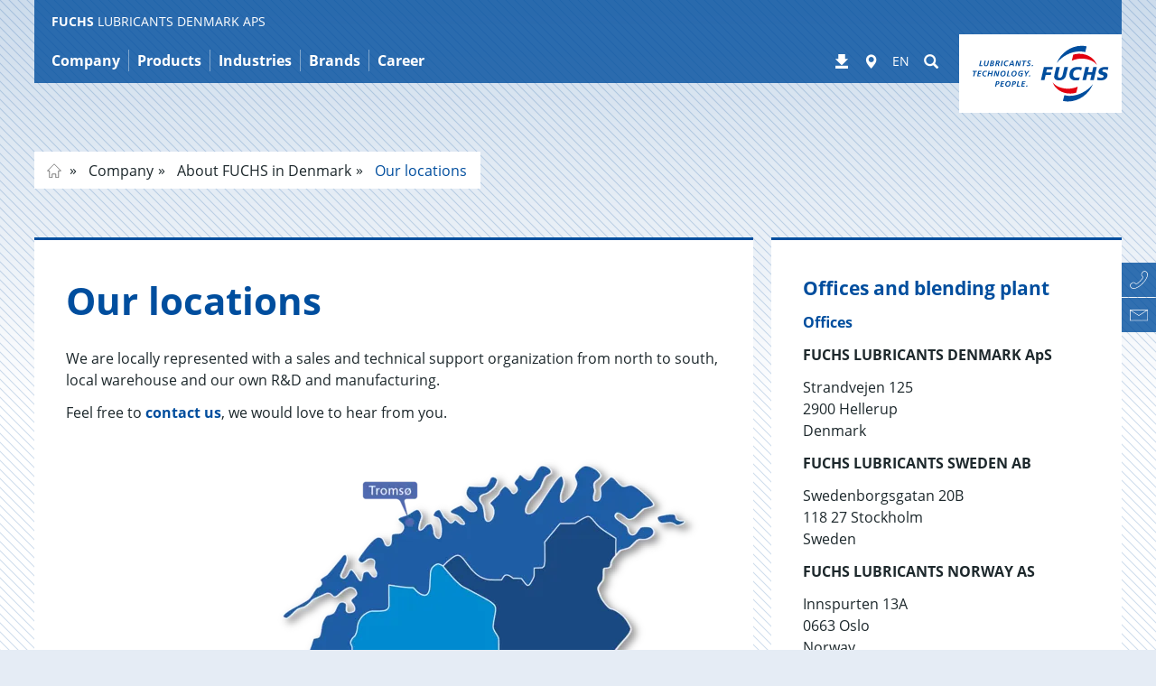

--- FILE ---
content_type: text/html; charset=utf-8
request_url: https://www.fuchs.com/dk/en/company/about-fuchs-in-denmark/our-locations/
body_size: 20206
content:
<!DOCTYPE html>
<html lang="en">
<head>

<meta charset="utf-8">
<!-- 
	This website is powered by TYPO3 - inspiring people to share!
	TYPO3 is a free open source Content Management Framework initially created by Kasper Skaarhoj and licensed under GNU/GPL.
	TYPO3 is copyright 1998-2026 of Kasper Skaarhoj. Extensions are copyright of their respective owners.
	Information and contribution at https://typo3.org/
-->


<link rel="icon" href="https://fuchs.azureedge.net/_assets/4f8c40d4daa20397c260b0d6b015b39d/Images/favicon.ico" type="image/vnd.microsoft.icon">

<meta name="viewport" content="width=device-width, initial-scale=1, maximum-scale=5">
<meta name="description" content="We are locally represented with a sales and technical support organization from north to south, local warehouse and our own R&amp;D and manufacturing.">
<meta name="robots" content="index,follow,noodp">
<meta property="og:title" content="Our locations | FUCHS LUBRICANTS DENMARK APS">
<meta property="og:description" content="We are locally represented with a sales and technical support organization from north to south, local warehouse and our own R&amp;D and manufacturing.">
<meta name="twitter:card" content="summary">


<link rel="stylesheet" href="https://fuchs.azureedge.net/typo3temp/assets/compressed/merged-e87b10ffa2475681f054c23952fb9e9e-9b8af5edf85ba1d065b34354fd6872fd.css?1770109382" media="all">





<script>
    
        var TYPO3 = {
            assetPaths: {
                site: "/_assets/5633aca40c8991847850374eb9f0fc04/",
                cyzFuchsProducts: "/_assets/4584d086e84c0a12f6573768f4873248/",
                cyzFuchsDistributors: "/_assets/d94fe63c838c915062c827df65438d25/",
                cyzFuchsDownloads: "/_assets/1195539f95d65063b3ad40d9fa431d13/"
            },
        };
    
</script>

<link rel="preload" href="https://fuchs.azureedge.net/_assets/5633aca40c8991847850374eb9f0fc04/Fonts/open-sans/open-sans-v15-latin-ext_greek_cyrillic_cyrillic-ext_greek-ext_latin_vietnamese-regular.woff2" as="font" type="font/woff2" crossorigin><link rel="preload" href="https://fuchs.azureedge.net/_assets/5633aca40c8991847850374eb9f0fc04/Fonts/glyphicons-halflings-regular.woff2" as="font" type="font/woff2" crossorigin><link rel="preload" href="https://fuchs.azureedge.net/_assets/5633aca40c8991847850374eb9f0fc04/Fonts/fontawesome-webfont.woff2?v=4.6.3" as="font" type="font/woff2" crossorigin>

    <style>
    /* open-sans-300 - latin-ext_greek_cyrillic_cyrillic-ext_greek-ext_latin_vietnamese */
    @font-face {
        font-family: "open sans";
        font-style: normal;
        font-weight: 300;
        src: local('Open Sans Light'), local('OpenSans-Light'),
        url("https://fuchs.azureedge.net/_assets/5633aca40c8991847850374eb9f0fc04/Fonts/open-sans/open-sans-v15-latin-ext_greek_cyrillic_cyrillic-ext_greek-ext_latin_vietnamese-300.woff2") format("woff2"),
        url("https://fuchs.azureedge.net/_assets/5633aca40c8991847850374eb9f0fc04/Fonts/open-sans/open-sans-v15-latin-ext_greek_cyrillic_cyrillic-ext_greek-ext_latin_vietnamese-300.woff") format("woff"),
        url("/_assets/5633aca40c8991847850374eb9f0fc04/Fonts/open-sans/open-sans-v15-latin-ext_greek_cyrillic_cyrillic-ext_greek-ext_latin_vietnamese-300.woff2") format("woff2"),
        url("/_assets/5633aca40c8991847850374eb9f0fc04/Fonts/open-sans/open-sans-v15-latin-ext_greek_cyrillic_cyrillic-ext_greek-ext_latin_vietnamese-300.woff") format("woff");
        font-display: swap;
    }
    /* open-sans-300italic - latin-ext_greek_cyrillic_cyrillic-ext_greek-ext_latin_vietnamese */
    @font-face {
        font-family: "open sans";
        font-style: italic;
        font-weight: 300;
        src: local('Open Sans Light Italic'), local('OpenSans-LightItalic'),
        url("https://fuchs.azureedge.net/_assets/5633aca40c8991847850374eb9f0fc04/Fonts/open-sans/open-sans-v15-latin-ext_greek_cyrillic_cyrillic-ext_greek-ext_latin_vietnamese-300italic.woff2") format("woff2"),
        url("https://fuchs.azureedge.net/_assets/5633aca40c8991847850374eb9f0fc04/Fonts/open-sans/open-sans-v15-latin-ext_greek_cyrillic_cyrillic-ext_greek-ext_latin_vietnamese-300italic.woff") format("woff"),
        url("/_assets/5633aca40c8991847850374eb9f0fc04/Fonts/open-sans/open-sans-v15-latin-ext_greek_cyrillic_cyrillic-ext_greek-ext_latin_vietnamese-300italic.woff2") format("woff2"), /* Chrome 26+, Opera 23+, Firefox 39+ */
        url("/_assets/5633aca40c8991847850374eb9f0fc04/Fonts/open-sans/open-sans-v15-latin-ext_greek_cyrillic_cyrillic-ext_greek-ext_latin_vietnamese-300italic.woff") format("woff"); /* Chrome 6+, Firefox 3.6+, IE 9+, Safari 5.1+ */
        font-display: swap;
    }
    /* open-sans-regular - latin-ext_greek_cyrillic_cyrillic-ext_greek-ext_latin_vietnamese */
    @font-face {
        font-family: "open sans";
        font-style: normal;
        font-weight: 400;
        src: local('Open Sans Regular'), local('OpenSans-Regular'),
        url("https://fuchs.azureedge.net/_assets/5633aca40c8991847850374eb9f0fc04/Fonts/open-sans/open-sans-v15-latin-ext_greek_cyrillic_cyrillic-ext_greek-ext_latin_vietnamese-regular.woff2") format("woff2"),
        url("https://fuchs.azureedge.net/_assets/5633aca40c8991847850374eb9f0fc04/Fonts/open-sans/open-sans-v15-latin-ext_greek_cyrillic_cyrillic-ext_greek-ext_latin_vietnamese-regular.woff") format("woff"),
        url("/_assets/5633aca40c8991847850374eb9f0fc04/Fonts/open-sans/open-sans-v15-latin-ext_greek_cyrillic_cyrillic-ext_greek-ext_latin_vietnamese-regular.woff2") format("woff2"), /* Chrome 26+, Opera 23+, Firefox 39+ */
        url("/_assets/5633aca40c8991847850374eb9f0fc04/Fonts/open-sans/open-sans-v15-latin-ext_greek_cyrillic_cyrillic-ext_greek-ext_latin_vietnamese-regular.woff") format("woff"); /* Chrome 6+, Firefox 3.6+, IE 9+, Safari 5.1+ */
        font-display: swap;
    }
    /* open-sans-italic - latin-ext_greek_cyrillic_cyrillic-ext_greek-ext_latin_vietnamese */
    @font-face {
        font-family: "open sans";
        font-style: italic;
        font-weight: 400;
        src: local('Open Sans Italic'), local('OpenSans-Italic'),
        url("https://fuchs.azureedge.net/_assets/5633aca40c8991847850374eb9f0fc04/Fonts/open-sans/open-sans-v15-latin-ext_greek_cyrillic_cyrillic-ext_greek-ext_latin_vietnamese-italic.woff2") format("woff2"),
        url("https://fuchs.azureedge.net/_assets/5633aca40c8991847850374eb9f0fc04/Fonts/open-sans/open-sans-v15-latin-ext_greek_cyrillic_cyrillic-ext_greek-ext_latin_vietnamese-italic.woff") format("woff"),
        url("/_assets/5633aca40c8991847850374eb9f0fc04/Fonts/open-sans/open-sans-v15-latin-ext_greek_cyrillic_cyrillic-ext_greek-ext_latin_vietnamese-italic.woff2") format("woff2"), /* Chrome 26+, Opera 23+, Firefox 39+ */
        url("/_assets/5633aca40c8991847850374eb9f0fc04/Fonts/open-sans/open-sans-v15-latin-ext_greek_cyrillic_cyrillic-ext_greek-ext_latin_vietnamese-italic.woff") format("woff"); /* Chrome 6+, Firefox 3.6+, IE 9+, Safari 5.1+ */
        font-display: swap;
    }
    /* open-sans-700 - latin-ext_greek_cyrillic_cyrillic-ext_greek-ext_latin_vietnamese */
    @font-face {
        font-family: "open sans";
        font-style: normal;
        font-weight: 700;
        src: local('Open Sans Bold'), local('OpenSans-Bold'),
        url("https://fuchs.azureedge.net/_assets/5633aca40c8991847850374eb9f0fc04/Fonts/open-sans/open-sans-v15-latin-ext_greek_cyrillic_cyrillic-ext_greek-ext_latin_vietnamese-700.woff2") format("woff2"),
        url("https://fuchs.azureedge.net/_assets/5633aca40c8991847850374eb9f0fc04/Fonts/open-sans/open-sans-v15-latin-ext_greek_cyrillic_cyrillic-ext_greek-ext_latin_vietnamese-700.woff") format("woff"),
        url("/_assets/5633aca40c8991847850374eb9f0fc04/Fonts/open-sans/open-sans-v15-latin-ext_greek_cyrillic_cyrillic-ext_greek-ext_latin_vietnamese-700.woff2") format("woff2"), /* Chrome 26+, Opera 23+, Firefox 39+ */
        url("/_assets/5633aca40c8991847850374eb9f0fc04/Fonts/open-sans/open-sans-v15-latin-ext_greek_cyrillic_cyrillic-ext_greek-ext_latin_vietnamese-700.woff") format("woff"); /* Chrome 6+, Firefox 3.6+, IE 9+, Safari 5.1+ */
        font-display: swap;
    }
    /* open-sans-700italic - latin-ext_greek_cyrillic_cyrillic-ext_greek-ext_latin_vietnamese */
    @font-face {
        font-family: "open sans";
        font-style: italic;
        font-weight: 700;
        src: local('Open Sans Bold Italic'), local('OpenSans-BoldItalic'),
        url("https://fuchs.azureedge.net/_assets/5633aca40c8991847850374eb9f0fc04/Fonts/open-sans/open-sans-v15-latin-ext_greek_cyrillic_cyrillic-ext_greek-ext_latin_vietnamese-700italic.woff2") format("woff2"),
        url("https://fuchs.azureedge.net/_assets/5633aca40c8991847850374eb9f0fc04/Fonts/open-sans/open-sans-v15-latin-ext_greek_cyrillic_cyrillic-ext_greek-ext_latin_vietnamese-700italic.woff") format("woff"),
        url("/_assets/5633aca40c8991847850374eb9f0fc04/Fonts/open-sans/open-sans-v15-latin-ext_greek_cyrillic_cyrillic-ext_greek-ext_latin_vietnamese-700italic.woff2") format("woff2"), /* Chrome 26+, Opera 23+, Firefox 39+ */
        url("/_assets/5633aca40c8991847850374eb9f0fc04/Fonts/open-sans/open-sans-v15-latin-ext_greek_cyrillic_cyrillic-ext_greek-ext_latin_vietnamese-700italic.woff") format("woff"); /* Chrome 6+, Firefox 3.6+, IE 9+, Safari 5.1+ */
        font-display: swap;
    }


    /* tajawal-300 - arabic_latin */
    @font-face {
        font-family: 'Tajawal';
        font-style: normal;
        font-weight: 300;
        src: local('Tajawal Light'), local('Tajawal-Light'),
        url("https://fuchs.azureedge.net/_assets/5633aca40c8991847850374eb9f0fc04/Fonts/tajawal/tajawal-v1-arabic_latin-300.woff2") format("woff2"),
        url("https://fuchs.azureedge.net/_assets/5633aca40c8991847850374eb9f0fc04/Fonts/tajawal/tajawal-v1-arabic_latin-300.woff") format("woff"),
        url("/_assets/5633aca40c8991847850374eb9f0fc04/Fonts/tajawal/tajawal-v1-arabic_latin-300.woff2") format("woff2"), /* Chrome 26+, Opera 23+, Firefox 39+ */
        url("/_assets/5633aca40c8991847850374eb9f0fc04/Fonts/tajawal/tajawal-v1-arabic_latin-300.woff") format("woff"); /* Chrome 6+, Firefox 3.6+, IE 9+, Safari 5.1+ */
        font-display: swap;
    }
    /* tajawal-regular - arabic_latin */
    @font-face {
        font-family: 'Tajawal';
        font-style: normal;
        font-weight: 400;
        src: local('Tajawal'), local('Tajawal-Regular'),
        url("https://fuchs.azureedge.net/_assets/5633aca40c8991847850374eb9f0fc04/Fonts/tajawal/tajawal-v1-arabic_latin-regular.woff2") format("woff2"),
        url("https://fuchs.azureedge.net/_assets/5633aca40c8991847850374eb9f0fc04/Fonts/tajawal/tajawal-v1-arabic_latin-regular.woff") format("woff"),
        url("/_assets/5633aca40c8991847850374eb9f0fc04/Fonts/tajawal/tajawal-v1-arabic_latin-regular.woff2") format("woff2"), /* Chrome 26+, Opera 23+, Firefox 39+ */
        url("/_assets/5633aca40c8991847850374eb9f0fc04/Fonts/tajawal/tajawal-v1-arabic_latin-regular.woff") format("woff"); /* Chrome 6+, Firefox 3.6+, IE 9+, Safari 5.1+ */
        font-display: swap;
    }
    /* tajawal-500 - arabic_latin */
    @font-face {
        font-family: 'Tajawal';
        font-style: normal;
        font-weight: 500;
        src: local('Tajawal Medium'), local('Tajawal-Medium'),
        url("https://fuchs.azureedge.net/_assets/5633aca40c8991847850374eb9f0fc04/Fonts/tajawal/tajawal-v1-arabic_latin-500.woff2") format("woff2"),
        url("https://fuchs.azureedge.net/_assets/5633aca40c8991847850374eb9f0fc04/Fonts/tajawal/tajawal-v1-arabic_latin-500.woff") format("woff"),
        url("/_assets/5633aca40c8991847850374eb9f0fc04/Fonts/tajawal/tajawal-v1-arabic_latin-500.woff2") format("woff2"), /* Chrome 26+, Opera 23+, Firefox 39+ */
        url("/_assets/5633aca40c8991847850374eb9f0fc04/Fonts/tajawal/tajawal-v1-arabic_latin-500.woff") format("woff"); /* Chrome 6+, Firefox 3.6+, IE 9+, Safari 5.1+ */
        font-display: swap;
    }
    /* tajawal-700 - arabic_latin */
    @font-face {
        font-family: 'Tajawal';
        font-style: normal;
        font-weight: 700;
        src: local('Tajawal Bold'), local('Tajawal-Bold'),
        url("https://fuchs.azureedge.net/_assets/5633aca40c8991847850374eb9f0fc04/Fonts/tajawal/tajawal-v1-arabic_latin-700.woff2") format("woff2"),
        url("https://fuchs.azureedge.net/_assets/5633aca40c8991847850374eb9f0fc04/Fonts/tajawal/tajawal-v1-arabic_latin-700.woff") format("woff"),
        url("/_assets/5633aca40c8991847850374eb9f0fc04/Fonts/tajawal/tajawal-v1-arabic_latin-700.woff2") format("woff2"), /* Chrome 26+, Opera 23+, Firefox 39+ */
        url("/_assets/5633aca40c8991847850374eb9f0fc04/Fonts/tajawal/tajawal-v1-arabic_latin-700.woff") format("woff"); /* Chrome 6+, Firefox 3.6+, IE 9+, Safari 5.1+ */
        font-display: swap;
    }

    /* FontAwesome */

    @font-face {
        font-family: 'FontAwesome';
        src: url("/_assets/5633aca40c8991847850374eb9f0fc04/Fonts/fontawesome-webfont.eot?v=4.6.3");
        src: url("/_assets/5633aca40c8991847850374eb9f0fc04/Fonts/fontawesome-webfont.eot?#iefix&amp;v=4.6.3") format('embedded-opentype'),
        url("https://fuchs.azureedge.net/_assets/5633aca40c8991847850374eb9f0fc04/Fonts/fontawesome-webfont.woff2?v=4.6.3") format("woff2"),
        url("/_assets/5633aca40c8991847850374eb9f0fc04/Fonts/fontawesome-webfont.woff2?v=4.6.3") format("woff2"),
        url("/_assets/5633aca40c8991847850374eb9f0fc04/Fonts/fontawesome-webfont.woff?v=4.6.3") format("woff"), url("/_assets/5633aca40c8991847850374eb9f0fc04/Fonts/fontawesome-webfont.ttf?v=4.6.3") format("truetype"),
        url("/_assets/5633aca40c8991847850374eb9f0fc04/Fonts/fontawesome-webfont.svg?v=4.6.3#fontawesomeregular") format("svg");
        font-weight: normal;
        font-style: normal;
        font-display: swap;
    }
</style>
    
        
        
            <script
                src="https://cloud.ccm19.de/app.js?apiKey=5eac6673ecfe59130932ad7c5b76ab318b6a4b90aff06f4f&domain=664dbf3870f108f8200d7e32"
                referrerpolicy="origin"></script>
        
        



    
    
    
    <!-- Google Analytics -->
    
        <script>
            (function (w, d, s, l, i) {
                w[l] = w[l] || []; w[l].push({
                    'gtm.start':
                        new Date().getTime(), event: 'gtm.js'
                }); var f = d.getElementsByTagName(s)[0],
                    j = d.createElement(s), dl = l != 'dataLayer' ? '&l=' + l : ''; j.async = true; j.src =
                        '//www.googletagmanager.com/gtm.js?id=' + i + dl; f.parentNode.insertBefore(j, f);
            })(window, document, 'script', 'dataLayer', 'GTM-THZDNF3');
        </script>
    


        

        
            <meta name="fuchs-company-code" content="dk" />
        

        <link rel="alternate" href="https://www.fuchs.com/dk/en/company/about-fuchs-in-denmark/our-locations/" hreflang="x-default"/><link rel="alternate" href="https://www.fuchs.com/dk/da/firmaet/om-fuchs-danmark/her-findes-vi/" hreflang="da-DK"/>
        <title>Our locations | FUCHS LUBRICANTS DENMARK APS</title>
    

<link rel="canonical" href="https://www.fuchs.com/dk/en/company/about-fuchs-in-denmark/our-locations/"/>

<meta property="og:url" content="https://www.fuchs.com/dk/en/company/about-fuchs-in-denmark/our-locations/"/>
<link rel="alternate" hreflang="en-GB" href="https://www.fuchs.com/dk/en/company/about-fuchs-in-denmark/our-locations/"/>
<link rel="alternate" hreflang="da-DK" href="https://www.fuchs.com/dk/da/firmaet/om-fuchs-danmark/her-findes-vi/"/>
<link rel="alternate" hreflang="x-default" href="https://www.fuchs.com/dk/en/company/about-fuchs-in-denmark/our-locations/"/>

<!-- VhsAssetsDependenciesLoaded vendor,swiper,core -->
<script type="text/javascript" src="/typo3temp/assets/vhs/vhs-assets-7c3613dba5171cb6027c67835dd3b9d4.js"></script></head>
<body id="page-6138"  data-be-logged-in="0"  class=" layout_default">



    <div id="svgs" aria-hidden="true" class="hidden">

    <!-- brochure -->
    <svg id="svgicon-brochure" viewBox="0 0 37 47" >
        <path d="M 35 45 L 2 45 L 2 2 L 35 2 L 35 45 ZM 0 45 L 0 47 L 2 47 L 35 47 L 37 47 L 37 45 L 37 2 L 37 0 L 35 0 L 2 0 L 0 0 L 0 2 L 0 45 Z" fill="#004c9f"></path>
        <path d="M 8 38 L 30 38 L 30 39 L 8 39 L 8 38 ZM 8 34 L 30 34 L 30 35 L 8 35 L 8 34 ZM 8 30 L 30 30 L 30 31 L 8 31 L 8 30 ZM 8 26 L 30 26 L 30 27 L 8 27 L 8 26 ZM 8 9 L 8 10 L 8 21 L 8 22 L 9 22 L 18 22 L 19 22 L 19 21 L 19 10 L 19 9 L 18 9 L 9 9 L 8 9 ZM 9 10 L 18 10 L 18 21 L 9 21 L 9 10 Z" fill="#004c9f"></path>
    </svg>

    <!-- rss -->
    <svg id="svgicon-rss" viewBox="0 0 42 42">
        <rect x="1" y="1" fill="none" stroke="#8E9395" stroke-width="2" stroke-miterlimit="10" width="40" height="40"/>
        <path fill="#8E9395" d="M8.9,8.9v3.7c11.3,0.1,20.6,9.3,20.6,20.6h3.7C33.1,19.7,22.3,8.9,8.9,8.9z M8.9,16.4v3.7
            c7.1,0,12.9,5.8,12.9,12.9h3.7C25.6,23.9,18.1,16.4,8.9,16.4z M12.5,25.9c-2,0-3.6,1.6-3.6,3.6s1.6,3.6,3.6,3.6s3.6-1.6,3.6-3.6
            C16.1,27.5,14.5,25.9,12.5,25.9z"/>
    </svg>

    <!-- facebook -->
    <svg id="svgicon-facebook" viewBox="0 0 42 42">
        <path fill="#8E9395" d="M17.5,34.1h5.3c0,0,0-7.2,0-13.1H27l0.5-4.6h-4.7v-2.9c0-1,0.5-1.1,0.9-1.1c0.5,0,3.6,0,3.6,0V7.9h-4.3 c-4.8,0-5.6,3.4-5.6,5.4v3h-3V21h3C17.5,26.9,17.5,34.1,17.5,34.1z"/>
        <rect x="1" y="1" fill="none" stroke="#8E9395" stroke-width="2" stroke-miterlimit="10" width="40" height="40"/>
    </svg>

    <!-- linkedin -->
    <svg id="svgicon-linkedin" viewBox="0 0 42 42">
        <rect x="1" y="1" fill="none" stroke="#8E9395" stroke-width="2" stroke-miterlimit="10" width="40" height="40"/>
        <rect x="8" y="16" fill="#8E9395" width="5.6" height="17.7"/>
        <circle fill="#8E9395" cx="10.7" cy="11.4" r="2.8"/>
        <path fill="#8E9395" d="M34.1,24.3c0-4.7-1-8.2-6.4-8.2c-2.6,0-4.4,1.4-5,2.8h-0.1v-2.3h-5.2v17.3h5.4v-8.5c0-2.2,0.5-4.4,3.3-4.4 c2.7,0,2.8,2.6,2.8,4.6v8.4h5.3V24.3z"/>
    </svg>

    <!-- xing -->
    <svg id="svgicon-xing" viewBox="0 0 42 42">
        <polygon fill="#8E9395" points="27.1,7.9 18.2,23.8 24,34.1 30,34.1 24.2,23.8 33.1,7.9"/>
        <polygon fill="#8E9395" points="14.6,26.1 19,18.7 15.7,12.7 10.1,12.7 13.3,18.7 8.9,26.1"/>
        <rect x="1" y="1" fill="none" stroke="#8E9395" stroke-width="2" stroke-miterlimit="10" width="40" height="40"/>
    </svg>

    <!-- twitter -->
    <svg id="svgicon-twitter" viewBox="0 0 490 490" fill="none" xmlns="http://www.w3.org/2000/svg">
        <path d="M478 12H12V478H478V12Z" stroke="#8E9395" stroke-width="23.0952" stroke-miterlimit="10"fill="none"/>
        <path d="M343.105 90.6916H395.393L281.158 221.254L415.546 398.921H310.322L227.906 291.167L133.603 398.921H81.2833L203.469 259.269L74.5497 90.6916H182.446L256.943 189.183L343.105 90.6916ZM324.753 367.624H353.727L166.702 120.345H135.611L324.753 367.624Z" fill="#8E9395"/>
        </svg>
    <!-- instagram -->
    <svg id="svgicon-instagram" viewBox="0 0 42 42">
        <rect x="1" y="1" fill="none" stroke="#8E9395" stroke-width="2" stroke-miterlimit="10" width="40" height="40"/>
        <path fill="#8E9395" d="M21,10.3c3.5,0,3.9,0,5.3,0.1c0.8,0,1.7,0.2,2.4,0.4c1.1,0.4,2,1.3,2.5,2.5c0.3,0.8,0.4,1.6,0.4,2.4
            c0.1,1.4,0.1,1.8,0.1,5.3s0,3.9-0.1,5.3c0,0.8-0.2,1.7-0.4,2.4c-0.4,1.1-1.3,2-2.5,2.5c-0.8,0.3-1.6,0.4-2.4,0.4
            c-1.4,0.1-1.8,0.1-5.3,0.1s-3.9,0-5.3-0.1c-0.8,0-1.7-0.2-2.4-0.4c-1.1-0.4-2-1.3-2.5-2.5c-0.3-0.8-0.4-1.6-0.4-2.4
            c-0.1-1.4-0.1-1.8-0.1-5.3s0-3.9,0.1-5.3c0-0.8,0.2-1.7,0.4-2.4c0.4-1.1,1.3-2,2.5-2.5c0.8-0.3,1.6-0.4,2.4-0.4
            C17.1,10.3,17.5,10.3,21,10.3 M21,7.9c-3.6,0-4,0-5.4,0.1c-1.1,0-2.2,0.2-3.2,0.6c-1.8,0.7-3.1,2.1-3.8,3.8c-0.4,1-0.6,2.1-0.6,3.2
            C7.9,17,7.9,17.4,7.9,21s0,4,0.1,5.4c0,1.1,0.2,2.2,0.6,3.2c0.7,1.8,2.1,3.1,3.8,3.8c1,0.4,2.1,0.6,3.2,0.6c1.4,0.1,1.9,0.1,5.4,0.1
            s4,0,5.4-0.1c1.1,0,2.2-0.2,3.2-0.6c1.8-0.7,3.1-2.1,3.8-3.8c0.4-1,0.6-2.1,0.6-3.2c0.1-1.4,0.1-1.8,0.1-5.4s0-4-0.1-5.4
            c0-1.1-0.2-2.2-0.6-3.2c-0.7-1.8-2.1-3.1-3.8-3.8c-1-0.4-2.1-0.6-3.2-0.6C25,7.9,24.6,7.9,21,7.9z"/>
        <path fill="#8E9395" d="M21,14.3c-3.7,0-6.7,3-6.7,6.7s3,6.7,6.7,6.7c3.7,0,6.7-3,6.7-6.7l0,0C27.7,17.3,24.7,14.3,21,14.3z
	        M21,25.4c-2.4,0-4.4-2-4.4-4.4s2-4.4,4.4-4.4s4.4,2,4.4,4.4v0C25.4,23.4,23.4,25.4,21,25.4z"/>
        <circle fill="#8E9395" cx="28" cy="14" r="1.6"/>
    </svg>

    <!-- vk -->
    <svg id="svgicon-vk" viewBox="0 0 42 42">
        <rect x="1" y="1" fill="none" stroke="#8E9395" stroke-width="2" stroke-miterlimit="10" width="40" height="40"/>
        <path fill="#8E9395" class="st1" d="M34.3,14.2c0.2,0.6-0.5,2.1-2.2,4.3c-0.2,0.3-0.6,0.7-0.9,1.2c-0.4,0.5-0.7,0.8-0.8,1.1
        c-0.1,0.2-0.3,0.4-0.4,0.7c-0.2,0.3-0.2,0.5-0.2,0.6c0,0.1,0.1,0.3,0.2,0.5c0.1,0.2,0.3,0.4,0.5,0.6c0.2,0.2,0.5,0.5,0.8,0.8
        c0,0,0.1,0,0.1,0.1c1.4,1.3,2.3,2.4,2.8,3.2c0,0,0.1,0.1,0.1,0.2c0,0.1,0.1,0.2,0.1,0.4c0,0.2,0,0.4,0,0.5c0,0.1-0.2,0.3-0.4,0.4
        c-0.2,0.1-0.5,0.2-0.9,0.2L29.3,29c-0.2,0-0.5,0-0.8-0.1c-0.3-0.1-0.6-0.2-0.8-0.3l-0.3-0.2c-0.3-0.2-0.6-0.5-1-0.9
        c-0.4-0.4-0.7-0.8-1-1.1c-0.3-0.3-0.6-0.6-0.9-0.8c-0.3-0.2-0.6-0.3-0.8-0.2c0,0-0.1,0-0.1,0.1c0,0-0.1,0.1-0.2,0.2
        c-0.1,0.1-0.2,0.3-0.3,0.4c-0.1,0.2-0.2,0.4-0.2,0.8c-0.1,0.3-0.1,0.7-0.1,1.1c0,0.1,0,0.3-0.1,0.4c0,0.1-0.1,0.2-0.1,0.3l-0.1,0.1
        c-0.2,0.2-0.4,0.3-0.8,0.3H20c-0.7,0-1.4,0-2.1-0.2c-0.7-0.2-1.4-0.5-1.9-0.8c-0.6-0.3-1.1-0.6-1.5-1c-0.5-0.3-0.8-0.6-1-0.8
        L13,25.8c-0.1-0.1-0.2-0.2-0.4-0.4c-0.2-0.2-0.5-0.6-1-1.3c-0.5-0.7-1-1.4-1.5-2.2C9.5,21,8.9,20,8.2,18.7c-0.7-1.3-1.3-2.6-1.9-4
        c-0.1-0.2-0.1-0.3-0.1-0.4c0-0.1,0-0.2,0-0.2L6.3,14c0.1-0.2,0.4-0.3,0.8-0.3l4,0c0.1,0,0.2,0.1,0.3,0.1c0.1,0,0.2,0.1,0.2,0.1
        l0.1,0c0.2,0.1,0.3,0.3,0.4,0.5c0.2,0.5,0.4,1,0.7,1.5c0.3,0.5,0.5,0.9,0.6,1.2l0.2,0.4c0.3,0.6,0.6,1.1,0.8,1.5
        c0.3,0.4,0.5,0.8,0.7,1c0.2,0.2,0.4,0.4,0.6,0.6s0.4,0.2,0.5,0.2c0.1,0,0.3,0,0.4-0.1c0,0,0,0,0.1-0.1c0,0,0.1-0.1,0.2-0.3
        c0.1-0.2,0.2-0.4,0.2-0.7c0-0.3,0.1-0.7,0.1-1.2c0-0.5,0-1.1,0-1.8c0-0.4-0.1-0.7-0.1-1.1c-0.1-0.3-0.1-0.5-0.2-0.7l-0.1-0.2
        c-0.2-0.3-0.7-0.5-1.2-0.6c-0.1,0-0.1-0.1,0.1-0.4c0.2-0.2,0.3-0.3,0.6-0.4c0.5-0.3,1.7-0.4,3.5-0.4c0.8,0,1.5,0.1,2,0.2
        c0.2,0,0.4,0.1,0.5,0.2c0.1,0.1,0.2,0.2,0.3,0.4c0.1,0.2,0.1,0.3,0.2,0.5c0,0.2,0.1,0.4,0.1,0.7c0,0.3,0,0.6,0,0.8c0,0.3,0,0.6,0,1
        c0,0.4,0,0.8,0,1.2c0,0.1,0,0.3,0,0.6c0,0.3,0,0.5,0,0.7c0,0.2,0,0.4,0.1,0.6c0,0.2,0.1,0.4,0.2,0.6c0.1,0.2,0.2,0.3,0.3,0.4
        c0.1,0,0.2,0,0.2,0.1c0.1,0,0.2,0,0.4-0.2c0.2-0.1,0.4-0.3,0.6-0.5c0.2-0.2,0.5-0.5,0.8-1c0.3-0.4,0.6-1,1-1.6
        c0.6-1,1.1-2.1,1.6-3.3c0-0.1,0.1-0.2,0.1-0.3c0.1-0.1,0.1-0.1,0.2-0.2l0.1,0c0,0,0,0,0.1,0c0,0,0.1,0,0.2,0c0.1,0,0.2,0,0.3,0
        l4.2,0c0.4,0,0.7,0,0.9,0c0.2,0.1,0.4,0.2,0.5,0.2L34.3,14.2z"/>
    </svg>

    <!-- youtube -->
    <svg id="svgicon-youtube" viewBox="0 0 42 42">
        <rect x="1" y="1" fill="none" stroke="#8E9395" stroke-width="2" stroke-miterlimit="10" width="40" height="40"/>
        <path fill="#8E9395" class="st1" d="M33.4,27c0,2.6-0.1,4.6-0.4,5.9c-0.2,0.7-0.5,1.2-1,1.7c-0.5,0.4-1.1,0.7-1.7,0.8c-2.1,0.2-5.2,0.4-9.3,0.4
            s-7.2-0.1-9.3-0.4c-0.6-0.1-1.2-0.3-1.7-0.8c-0.5-0.4-0.8-1-1-1.7c-0.3-1.3-0.4-3.2-0.4-5.9c0-2.6,0.1-4.6,0.4-5.9
            c0.2-0.7,0.5-1.2,1-1.7c0.5-0.4,1.1-0.7,1.7-0.8c2-0.2,5.1-0.3,9.3-0.3s7.2,0.1,9.3,0.3c0.6,0.1,1.2,0.3,1.7,0.8
            c0.5,0.4,0.8,1,1,1.7C33.3,22.4,33.4,24.4,33.4,27z M13.9,22.8h1.8v-1.6h-5.2v1.6h1.8v9.5h1.7V22.8z M16.7,5.6h1.7l-2,6.7v4.5h-1.7
            v-4.5c-0.2-0.8-0.5-2-1-3.6c-0.4-1.2-0.8-2.2-1.1-3.1h1.8l1.2,4.4L16.7,5.6z M18.7,32.4h1.5v-8.3h-1.5v6.3c-0.3,0.5-0.7,0.7-1,0.7
            c-0.2,0-0.3-0.1-0.4-0.4c0,0,0-0.2,0-0.6v-6.1h-1.5v6.6c0,0.5,0,1,0.1,1.2c0.1,0.4,0.5,0.6,1,0.6c0.5,0,1.1-0.3,1.7-1V32.4z
             M22.9,11.2v2.9c0,0.9-0.2,1.6-0.5,2c-0.4,0.6-1,0.9-1.8,0.9c-0.7,0-1.3-0.3-1.8-0.9c-0.3-0.4-0.5-1.1-0.5-2v-2.9
            c0-0.9,0.2-1.5,0.5-2c0.4-0.6,1-0.9,1.8-0.9c0.8,0,1.4,0.3,1.8,0.9C22.7,9.7,22.9,10.3,22.9,11.2z M21.4,14.4v-3.5
            c0-0.8-0.2-1.2-0.7-1.2s-0.7,0.4-0.7,1.2v3.5c0,0.8,0.2,1.2,0.7,1.2S21.4,15.2,21.4,14.4z M25.9,29.9v-3.3c0-0.8-0.1-1.4-0.2-1.7
            c-0.2-0.6-0.6-0.9-1.2-0.9c-0.6,0-1.1,0.3-1.6,0.9v-3.6h-1.5v11.1H23v-0.8c0.5,0.6,1,0.9,1.6,0.9c0.6,0,1-0.3,1.2-0.9
            C25.8,31.3,25.9,30.7,25.9,29.9z M24.4,26.5V30c0,0.7-0.2,1.1-0.7,1.1c-0.3,0-0.5-0.1-0.8-0.4v-5c0.2-0.2,0.5-0.4,0.8-0.4
            C24.2,25.4,24.4,25.7,24.4,26.5z M28.5,8.5v8.4H27v-0.9c-0.6,0.7-1.2,1-1.7,1c-0.5,0-0.8-0.2-1-0.6c-0.1-0.3-0.1-0.7-0.1-1.3V8.5
            h1.5v6.1c0,0.4,0,0.6,0,0.6c0,0.2,0.2,0.4,0.4,0.4c0.3,0,0.6-0.2,1-0.7V8.5H28.5z M31.6,29.7v-0.2H30c0,0.6,0,0.9,0,1
            c-0.1,0.4-0.3,0.6-0.7,0.6c-0.5,0-0.8-0.4-0.8-1.2v-1.5h3v-1.7c0-0.9-0.2-1.5-0.5-1.9c-0.4-0.6-1-0.9-1.8-0.9
            c-0.8,0-1.4,0.3-1.8,0.9c-0.3,0.4-0.5,1.1-0.5,1.9v2.9c0,0.9,0.2,1.5,0.5,1.9c0.4,0.6,1,0.9,1.8,0.9c0.8,0,1.4-0.3,1.8-0.9
            c0.2-0.3,0.3-0.6,0.4-0.9C31.5,30.6,31.6,30.3,31.6,29.7z M30.1,26.5v0.8h-1.5v-0.8c0-0.8,0.3-1.1,0.8-1.1S30.1,25.7,30.1,26.5z"/>
    </svg>

    <!-- arrow-left -->
    <svg id="svgicon-arrow-left" viewBox="0 0 32 32">
        <path d="M23.026 0L7.676 15.35v1.3L23.026 32l1.298-1.298L9.624 16l14.7-14.702L23.026 0z"/>
    </svg>

    <!-- arrow-right -->
    <svg id="svgicon-arrow-right" viewBox="0 0 32 32">
        <path d="M8.983 0l-1.3 1.3L22.413 16 7.683 30.7l1.3 1.3 15.335-15.365v-1.27L8.983 0z"/>
    </svg>

    <!-- arrow-down-->
    <svg id="svgicon-arrow-down" viewBox="0 0 32 32">
        <path d="M1.298 7.676L0 8.973l15.35 15.35h1.3L32 8.973l-1.298-1.297L16 22.376 1.298 7.676z"/>
    </svg>

    <!-- arrow-up-->
    <svg id="svgicon-arrow-up" viewBox="0 0 32 32">
        <path d="M15.365 7.683L0 23.015l1.302 1.3L16 9.59l14.7 14.73 1.3-1.302L16.635 7.683h-1.27z"/>
    </svg>

    <!-- distribution -->
    <svg id="svgicon-distribution" viewBox="0 0 16 26">
        <path opacity="0.8"
              d="M 3.7317 8.5 C 3.7317 6.0147 5.6427 4 8 4 C 10.3573 4 12.2683 6.0147 12.2683 8.5 C 12.2683 10.9853 10.3573 13 8 13 C 5.6427 13 3.7317 10.9853 3.7317 8.5 ZM 15 8.3846 C 15 4.3065 11.8674 1 8 1 C 4.1343 1 1 4.3065 1 8.3846 C 1 9.7314 1.3478 10.9894 1.9442 12.0769 L 1.9365 12.0769 L 7.9991 25 L 14.0652 12.0769 L 14.0566 12.0769 C 14.6548 10.9894 15 9.7314 15 8.3846 Z"
              stroke="#ffffff" stroke-width="1" fill="none"/>
    </svg>

    <!-- document-download -->
    <svg id="svgicon-document-download" viewBox="0 0 32 32">
        <path d="M11.297 0l-.157.14-7 7-.14.157V32h24V0H11.297zM12 1h15v30H5V8h7V1zm-1 .72V7H5.72L11 1.72zm4.5 10.78v8.78l-3.14-3.14-.72.72 4 4 .36.343.36-.344 4-4-.72-.72-3.14 3.14V12.5h-1z"/>
    </svg>

    <!-- download -->
    <svg id="svgicon-download" viewBox="0 0 21 21">
        <path d="M18.3,21h-16c-0.28,0-0.5-0.22-0.5-0.5v-4c0-0.28,0.22-0.5,0.5-0.5h16c0.28,0,0.5,0.22,0.5,0.5v4 C18.8,20.78,18.58,21,18.3,21z M2.8,20h15v-3h-15V20z"/>
        <path d="M10.3,16c-0.13,0-0.26-0.05-0.35-0.15l-8-8C1.8,7.71,1.76,7.5,1.84,7.31C1.91,7.12,2.1,7,2.3,7h3.5
        V0.5C5.8,0.22,6.02,0,6.3,0h8c0.28,0,0.5,0.22,0.5,0.5V7h3.5c0.2,0,0.38,0.12,0.46,0.31s0.03,0.4-0.11,0.54l-8,8
        C10.55,15.95,10.43,16,10.3,16z M3.51,8l6.79,6.79L17.09,8H14.3c-0.28,0-0.5-0.22-0.5-0.5V1h-7v6.5C6.8,7.78,6.58,8,6.3,8H3.51z"/>
    </svg>

    <!-- download-center -->
    <svg id="svgicon-download-center" viewBox="0 0 13 15">
        <path style="fill:#FFFFFF;" d="M10,0v5h3l-6.48,6.54L0,5h3V0H10z"/>
        <path style="fill:#FFFFFF;" d="M0,12h13v3H0V12z"/>
    </svg>

    <!-- fuchs-logo -->
    <svg id="svgicon-fuchs-logo" viewBox="0 0 32 15.46">
        <path fill="#004E9E" d="M24.82,3.51l0.28-1.12c-0.26-0.1-0.68-0.13-1.04-0.13c-2.08,0-4.1,1.47-4.85,3.41
	c1.08-1.37,2.79-2.3,4.57-2.3C24.15,3.38,24.56,3.43,24.82,3.51z"/>
        <path fill="#004E9E" d="M21.76,12.12c-0.37,0-0.78-0.06-1.04-0.14l-0.28,1.12c0.26,0.1,0.68,0.13,1.04,0.13
	c2.08,0,4.1-1.47,4.85-3.41C25.24,11.19,23.53,12.12,21.76,12.12z"/>
        <path fill="#E3000F" d="M18.4,9.43c0.46,1.31,1.77,2.24,3.47,2.24c0.37,0,0.83-0.06,1.2-0.19l0.28-1.18
	c-0.57,0.26-1.22,0.41-1.94,0.41C20.17,10.7,18.99,10.25,18.4,9.43z"/>
        <path fill="#E3000F" d="M23.66,3.83c-0.37,0-0.83,0.06-1.2,0.19L22.18,5.2c0.57-0.26,1.22-0.41,1.94-0.41
	c1.24,0,2.42,0.44,3.01,1.27C26.67,4.76,25.36,3.83,23.66,3.83z"/>
        <path fill="#004E9E" d="M4.17,5.19h0.22L4.19,6.1h0.42L4.58,6.27H3.94L4.17,5.19z"/>
        <path fill="#004E9E" d="M5.24,5.19L5.13,5.7c-0.04,0.15-0.1,0.42,0.14,0.42c0.22,0,0.27-0.2,0.3-0.38l0.12-0.55H5.9L5.76,5.84
	C5.7,6.12,5.57,6.29,5.27,6.29c-0.35,0-0.44-0.21-0.38-0.51l0.12-0.59L5.24,5.19L5.24,5.19z"/>
        <path fill="#004E9E" d="M6.26,5.19h0.32c0.17,0,0.33,0.06,0.33,0.26c0,0.13-0.11,0.24-0.23,0.26l0,0C6.8,5.73,6.85,5.82,6.85,5.93
	c0,0.31-0.35,0.33-0.51,0.33H6.03L6.26,5.19z M6.28,6.1h0.07c0.13,0,0.28-0.02,0.28-0.18c0-0.11-0.11-0.13-0.22-0.13H6.34L6.28,6.1z
	 M6.37,5.62h0.09c0.11,0,0.23-0.03,0.23-0.16c0-0.1-0.1-0.11-0.18-0.11H6.43L6.37,5.62z"/>
        <path fill="#004E9E" d="M7.32,5.19h0.26c0.2,0,0.43,0,0.43,0.26c0,0.19-0.14,0.29-0.32,0.29l0,0c0.06,0,0.1,0.04,0.11,0.1l0.1,0.44
	H7.68L7.63,6.02C7.6,5.9,7.61,5.82,7.49,5.82H7.41l-0.1,0.45H7.1L7.32,5.19z M7.45,5.65h0.08c0.12,0,0.26-0.04,0.26-0.18
	c0-0.11-0.1-0.11-0.19-0.11H7.51L7.45,5.65z"/>
        <path fill="#004E9E" d="M8.4,5.19h0.23L8.4,6.27H8.17L8.4,5.19z"/>
        <path fill="#004E9E" d="M9.68,5.4C9.63,5.37,9.55,5.34,9.44,5.34c-0.24,0-0.41,0.18-0.41,0.44c0,0.18,0.12,0.34,0.31,0.34
	c0.09,0,0.17-0.03,0.23-0.07L9.53,6.26C9.45,6.28,9.37,6.29,9.28,6.29c-0.33,0-0.48-0.22-0.48-0.51c0-0.35,0.24-0.61,0.62-0.61
	c0.11,0,0.22,0.01,0.32,0.05L9.68,5.4z"/>
        <path fill="#004E9E" d="M10.39,5.19h0.24l0.2,1.08h-0.22l-0.04-0.25h-0.46L9.97,6.27H9.73L10.39,5.19z M10.2,5.85h0.33l-0.07-0.47
	h-0.01L10.2,5.85z"/>
        <path fill="#004E9E" d="M11.3,5.19h0.27l0.23,0.82l0,0l0.18-0.82h0.2l-0.23,1.08h-0.28l-0.23-0.83l0,0l-0.17,0.83h-0.21L11.3,5.19z"
        />
        <path fill="#004E9E" d="M12.43,5.19h0.84l-0.04,0.17h-0.31l-0.2,0.91H12.5l0.2-0.91h-0.31L12.43,5.19z"/>
        <path fill="#004E9E" d="M14.06,5.39C14,5.36,13.91,5.34,13.83,5.34s-0.18,0.03-0.18,0.12c0,0.17,0.37,0.16,0.37,0.46
	c0,0.27-0.21,0.36-0.44,0.36c-0.1,0-0.21-0.02-0.31-0.06l0.06-0.18c0.08,0.04,0.17,0.07,0.27,0.07s0.21-0.05,0.21-0.17
	c0-0.2-0.37-0.16-0.37-0.45c0-0.23,0.2-0.33,0.4-0.33c0.09,0,0.19,0.01,0.28,0.05L14.06,5.39z"/>
        <path fill="#004E9E" d="M14.33,6.05h0.22L14.5,6.27h-0.22L14.33,6.05z"/>
        <path fill="#004E9E" d="M2.69,7.2h0.84L3.49,7.37h-0.3l-0.2,0.91H2.76l0.2-0.91H2.65L2.69,7.2z"/>
        <path fill="#004E9E" d="M3.77,7.2h0.64L4.38,7.37H3.95L3.9,7.64h0.38L4.24,7.81H3.86L3.8,8.11h0.43L4.19,8.28H3.54L3.77,7.2z"/>
        <path fill="#004E9E" d="M5.44,7.42C5.39,7.38,5.31,7.35,5.19,7.35c-0.24,0-0.41,0.18-0.41,0.44c0,0.18,0.12,0.34,0.31,0.34
	c0.09,0,0.17-0.03,0.23-0.07L5.29,8.27C5.21,8.3,5.12,8.3,5.04,8.3c-0.33,0-0.48-0.22-0.48-0.51c0-0.35,0.24-0.61,0.62-0.61
	c0.11,0,0.22,0.01,0.32,0.05L5.44,7.42z"/>
        <path fill="#004E9E" d="M5.8,7.2h0.22l-0.1,0.44h0.44L6.45,7.2h0.22L6.44,8.28H6.23l0.1-0.47H5.89l-0.1,0.47H5.57L5.8,7.2z"/>
        <path fill="#004E9E" d="M7.04,7.2h0.27l0.23,0.82l0,0L7.73,7.2h0.2L7.7,8.28H7.42L7.19,7.46l0,0L7.02,8.28H6.81L7.04,7.2z"/>
        <path fill="#004E9E" d="M9.18,7.64c0,0.18-0.06,0.35-0.18,0.48C8.89,8.25,8.72,8.3,8.54,8.3c-0.27,0-0.43-0.19-0.43-0.45
	c0-0.17,0.06-0.34,0.17-0.47c0.12-0.13,0.27-0.2,0.44-0.2C9.02,7.18,9.18,7.35,9.18,7.64z M8.34,7.87c0,0.14,0.07,0.27,0.23,0.27
	c0.25,0,0.39-0.3,0.39-0.51c0-0.14-0.07-0.27-0.23-0.27C8.47,7.35,8.34,7.65,8.34,7.87z"/>
        <path fill="#004E9E" d="M9.6,7.2h0.22l-0.2,0.91h0.43l-0.04,0.17H9.37L9.6,7.2z"/>
        <path fill="#004E9E" d="M11.34,7.64c0,0.18-0.06,0.35-0.18,0.48C11.05,8.25,10.88,8.3,10.7,8.3c-0.27,0-0.43-0.19-0.43-0.45
	c0-0.17,0.06-0.34,0.17-0.47c0.12-0.13,0.27-0.2,0.44-0.2C11.18,7.18,11.34,7.35,11.34,7.64z M10.5,7.87c0,0.14,0.07,0.27,0.23,0.27
	c0.25,0,0.39-0.3,0.39-0.51c0-0.14-0.07-0.27-0.23-0.27C10.63,7.35,10.5,7.65,10.5,7.87z"/>
        <path fill="#004E9E" d="M12.55,7.43c-0.08-0.05-0.19-0.08-0.3-0.08c-0.26,0-0.43,0.21-0.43,0.46c0,0.18,0.12,0.32,0.31,0.32
	c0.05,0,0.08,0,0.11-0.01l0.06-0.29h-0.23l0.04-0.17h0.44l-0.12,0.59c-0.06,0.03-0.18,0.05-0.29,0.05c-0.32,0-0.53-0.15-0.53-0.48
	c0-0.4,0.26-0.64,0.65-0.64c0.12,0,0.25,0.02,0.36,0.06L12.55,7.43z"/>
        <path fill="#004E9E" d="M13.11,7.84L12.86,7.2h0.23l0.16,0.45L13.6,7.2h0.25l-0.52,0.63l-0.09,0.45h-0.22L13.11,7.84z"/>
        <path fill="#004E9E" d="M13.78,8.07H14l-0.04,0.22h-0.22L13.78,8.07z"/>
        <path fill="#004E9E" d="M7.29,10.3H7.07L7.3,9.22h0.18c0.2,0,0.47,0.01,0.47,0.28c0,0.26-0.22,0.39-0.46,0.39H7.38L7.29,10.3z
	 M7.41,9.72h0.08c0.12,0,0.24-0.06,0.24-0.2c0-0.11-0.09-0.13-0.18-0.13H7.48L7.41,9.72z"/>
        <path fill="#004E9E" d="M8.3,9.22h0.64L8.9,9.39H8.48L8.42,9.66H8.8L8.77,9.83H8.39l-0.06,0.3h0.43L8.71,10.3H8.07L8.3,9.22z"/>
        <path fill="#004E9E" d="M10.14,9.66c0,0.18-0.07,0.35-0.18,0.48c-0.11,0.13-0.28,0.18-0.46,0.18c-0.27,0-0.43-0.19-0.43-0.45
	c0-0.17,0.06-0.34,0.17-0.47c0.12-0.13,0.27-0.2,0.44-0.2C9.98,9.2,10.14,9.37,10.14,9.66z M9.3,9.88c0,0.14,0.07,0.27,0.23,0.27
	c0.25,0,0.39-0.3,0.39-0.51c0-0.14-0.07-0.27-0.23-0.27C9.43,9.37,9.3,9.66,9.3,9.88z"/>
        <path fill="#004E9E" d="M10.54,10.3h-0.22l0.23-1.08h0.18c0.2,0,0.47,0.01,0.47,0.28c0,0.26-0.22,0.39-0.46,0.39h-0.13L10.54,10.3z
	 M10.67,9.72h0.08c0.12,0,0.24-0.06,0.24-0.2c0-0.11-0.09-0.13-0.18-0.13h-0.07L10.67,9.72z"/>
        <path fill="#004E9E" d="M11.54,9.22h0.22l-0.19,0.91h0.42l-0.04,0.17h-0.64L11.54,9.22z"/>
        <path fill="#004E9E" d="M12.43,9.22h0.64l-0.03,0.17h-0.42l-0.06,0.27h0.38L12.9,9.83h-0.38l-0.06,0.3h0.43l-0.04,0.17H12.2
	L12.43,9.22z"/>
        <path fill="#004E9E" d="M13.23,10.08h0.22l-0.04,0.22h-0.22L13.23,10.08z"/>
        <polygon fill="#004E9E" points="16.1,9.03 16.8,9.03 17.04,8 18.05,8 18.16,7.51 17.15,7.51 17.28,6.95 18.34,6.95 18.45,6.46
	16.69,6.46 "/>
        <path fill="#004E9E" d="M23.41,6.94c0.23,0,0.46,0.06,0.61,0.17l0.14-0.56c-0.18-0.09-0.47-0.13-0.72-0.13
	c-0.84,0-1.49,0.28-1.69,1.18c-0.22,0.97,0.4,1.48,1.1,1.48c0.32,0,0.51-0.01,0.76-0.09l0.14-0.54c-0.2,0.07-0.36,0.1-0.66,0.1
	c-0.51,0-0.75-0.42-0.63-0.93C22.56,7.15,22.91,6.94,23.41,6.94z"/>
        <path fill="#004E9E" d="M20.39,7.94c-0.08,0.34-0.24,0.63-0.6,0.63s-0.39-0.29-0.31-0.63l0.34-1.48h-0.7l-0.37,1.59
	c-0.16,0.7,0.23,1.02,0.92,1.02s1.23-0.32,1.39-1.02l0.37-1.59h-0.7L20.39,7.94z"/>
        <polygon fill="#004E9E" points="26.4,6.46 26.18,7.45 25.35,7.45 25.57,6.46 24.87,6.46 24.28,9.03 24.98,9.03 25.23,7.93
	26.06,7.93 25.81,9.03 26.51,9.03 27.1,6.46 "/>
        <path fill="#004E9E" d="M28.71,6.93c0.19,0,0.38,0.03,0.54,0.11l0.13-0.54c-0.17-0.05-0.38-0.08-0.6-0.08
	c-0.53,0-1.19,0.17-1.33,0.79c-0.21,0.93,1.1,0.63,0.99,1.11c-0.05,0.21-0.27,0.25-0.49,0.25c-0.29,0-0.52-0.07-0.68-0.17
	l-0.13,0.58c0.21,0.06,0.48,0.09,0.7,0.09c0.58,0,1.2-0.18,1.35-0.85c0.21-0.93-1.1-0.65-1-1.06C28.23,6.94,28.53,6.93,28.71,6.93z"
        />
    </svg>

    <!-- globe -->
    <svg id="svgicon-globe" viewBox="0 0 32 32">
        <path d="M4.7,4.7C7.8,1.6,11.6,0,16,0c4.4,0,8.2,1.6,11.3,4.7C30.4,7.8,32,11.6,32,16s-1.6,8.2-4.7,11.3c-3.1,3.1-6.9,4.7-11.3,4.7
    c-4.4,0-8.2-1.6-11.3-4.7C1.6,24.1,0,20.4,0,16S1.6,7.8,4.7,4.7z M14.4,28.6v-3.1c-0.9,0-1.7-0.3-2.3-0.9c-0.6-0.6-0.9-1.4-0.9-2.3
    v-1.6l-7.6-7.6c-0.2,1-0.3,1.9-0.3,2.8c0,3.2,1.1,6.1,3.2,8.5C8.5,26.8,11.2,28.2,14.4,28.6z M25.4,24.6c2.2-2.4,3.4-5.3,3.4-8.6
    c0-2.6-0.7-5-2.2-7.2c-1.5-2.1-3.4-3.7-5.8-4.6v0.7c0,0.8-0.3,1.6-0.9,2.2c-0.6,0.6-1.4,0.9-2.2,0.9h-3.2v3.2
    c0,0.5-0.2,0.8-0.5,1.1c-0.3,0.3-0.7,0.5-1.1,0.5H9.6V16h9.6c0.4,0,0.8,0.2,1.1,0.5c0.3,0.3,0.5,0.7,0.5,1.1v4.8h1.6
    c0.7,0,1.3,0.2,1.9,0.6C24.8,23.4,25.2,23.9,25.4,24.6z"/>
    </svg>

    <!-- lock -->
    <svg id="svgicon-lock" viewBox="0 0 21 21">
        <path d="M18.05,20.01H2.95V9.94h15.1V20.01z M6.7,4.97c0-2.2,1.7-3.98,3.8-3.98c2.08,0,3.79,1.78,3.79,3.98
		v3.99H6.7V4.97z M15.24,8.96V4.97C15.24,2.23,13.11,0,10.5,0C7.88,0,5.75,2.23,5.75,4.97v3.99H2V21h17V8.96H15.24z"/>
        <path d="M10.5,12.85c0.45,0,0.81,0.37,0.81,0.84c0,0.46-0.36,0.84-0.81,0.84c-0.45,0-0.81-0.38-0.81-0.84
		C9.69,13.22,10.05,12.85,10.5,12.85z M10.02,15.45v2.25h0.96v-2.25c0.74-0.22,1.28-0.92,1.28-1.76c0-1.01-0.79-1.83-1.76-1.83
		s-1.76,0.82-1.76,1.83C8.74,14.53,9.28,15.23,10.02,15.45z"/>
    </svg>

    <!-- lock-open -->
    <svg id="svgicon-lock-open" viewBox="0 0 21 21">
        <path class="st0" d="M10.01,15.46v2.25h0.98v-2.25c0.77-0.22,1.33-0.92,1.33-1.76c0-1.01-0.82-1.82-1.83-1.82
		c-1.01,0-1.83,0.82-1.83,1.82C8.67,14.54,9.24,15.25,10.01,15.46 M10.5,12.86c0.46,0,0.84,0.38,0.84,0.84
		c0,0.46-0.38,0.84-0.84,0.84c-0.46,0-0.84-0.38-0.84-0.84C9.66,13.24,10.04,12.86,10.5,12.86"/>
        <path class="st0" d="M6.62,8.98V5.01c0-2.17,1.74-3.93,3.88-3.93c2.14,0,3.88,1.76,3.88,3.93v0.51h1.07V5.01
		C15.45,2.25,13.23,0,10.5,0C7.76,0,5.54,2.25,5.54,5.01v3.98H1.7V21h17.6V8.98H6.62z M18.32,20.02H2.69V9.97h15.63V20.02z"/>
    </svg>

    <!-- mail -->
    <svg id="svgicon-mail" viewBox="0 0 32 32">
        <path d="M0 6.5V26h32V6.5H0zm1 1h30V25H1V7.5z"/>
        <path d="M.78 6.594l-.56.812 15.5 10 .28.188.28-.188 15.5-10-.56-.812L16 16.406.78 6.594z"/>
    </svg>

    <!-- minus -->
    <svg id="svgicon-minus" viewBox="0 0 32 32">
        <path d="M0 15.11v1.78h32v-1.78H0z"/>
    </svg>

    <!-- oil-chooser -->
    <svg id="svgicon-oil-chooser" viewBox="0 0 13 21">
        <path id="Ellipse" d="M 0 14.0391 C 0 10.1947 6.433 -3.1561 6.5 0.6876 C 6.5741 4.9347 13 10.1947 13 14.0391 C 13 17.8836 10.0899 21 6.5 21 C 2.9101 21 0 17.8836 0 14.0391 Z"
              stroke="#ffffff" stroke-width="1" fill="none"/>
        <path id="Ellipse2" opacity="0.7098"
              d="M 2.3753 12.5276 C 2.5786 11.7144 3.879 6 4.7055 6 C 5.532 6 5.8454 11.9986 5.6421 12.8118 C 5.4388 13.625 4.33 14 3.5036 14 C 2.6771 14 2.172 13.3408 2.3753 12.5276 Z"
              fill="#ffffff"/>
    </svg>

    <!-- page-flip -->
    <svg id="svgicon-page-flip" viewBox="0 0 16 20">
        <path d="M 15.0565 1 L 15 9 L 16 9 L 16 0 L 0 0 L 0 20 L 16 20 L 16 9 L 15 9 L 15 19 L 1 19 L 1 1 L 15.0565 1 Z" fill="#004e9e"/>
        <path opacity="0.6392" d="M 15 7 L 15 19 L 7 19.0471 L 15 7 Z" fill="#bacfe5"/>
        <path d="M 7 20.0471 L 4.712 13.2813 L 16 5 L 7 20.0471 Z" fill="#004e9e"/>
    </svg>

    <!-- phone -->
    <svg id="svgicon-phone" viewBox="0 0 32.005 32.005">
        <path
            d="M26.344.03c-.414-.023-.84.002-1.282.158-.88.31-1.765 1.002-2.718 2.156h-.032c-1.77 2.266-2.287 3.84-2 5.156.288 1.315 1.275 2.18 2.22 3.22h.03c.2.197.264.44.157.905-.11.465-.425 1.098-.877 1.78-.905 1.37-2.374 3-3.906 4.533-1.533 1.532-3.167 3.004-4.532 3.906-.682.45-1.317.768-1.78.875-.465.104-.71.04-.907-.16-.954-.95-1.818-1.964-3.157-2.25-1.34-.283-2.95.254-5.22 2.033C1.19 23.248.5 24.093.19 24.97c-.31.873-.222 1.73.093 2.468.632 1.475 2.067 2.596 3 3.53.713.712 1.78 1.034 3.095 1.032s2.883-.314 4.625-.97c3.483-1.308 7.685-3.96 11.875-8.155 4.19-4.19 6.846-8.392 8.156-11.875.656-1.742.967-3.31.97-4.625s-.32-2.382-1.03-3.094c-.93-.927-1.98-2.336-3.44-2.966-.363-.158-.772-.258-1.186-.282zm-.938 1.126c.645-.227 1.17-.175 1.72.063 1.1.474 2.156 1.75 3.155 2.75.45.444.724 1.254.72 2.404s-.282 2.624-.905 4.28c-1.247 3.316-3.804 7.4-7.906 11.5-4.104 4.108-8.218 6.693-11.533 7.94-1.657.622-3.13.903-4.28.905s-1.96-.27-2.407-.72c-.995-.993-2.27-2.09-2.75-3.22-.242-.562-.32-1.117-.095-1.75.225-.63.783-1.357 1.844-2.186 2.164-1.698 3.44-2.04 4.373-1.844.93.2 1.712 1.025 2.687 2 .477.477 1.183.56 1.845.408.662-.153 1.324-.512 2.063-1 1.44-.952 3.042-2.425 4.562-3.938l.125-.094c1.555-1.554 3.084-3.208 4.063-4.687.49-.74.847-1.434 1-2.096.152-.662.07-1.368-.407-1.844-.982-1.08-1.8-1.846-2-2.75-.195-.9.15-2.142 1.846-4.31.87-1.048 1.642-1.588 2.28-1.814z"/>
    </svg>

    <!-- plus -->
    <svg id="svgicon-plus" viewBox="0 0 32 32">
        <path d="M15.11 0v32h1.78V0h-1.78z"/>
        <path d="M0 15.11v1.78h32v-1.78H0z"/>
    </svg>

    <!-- search -->
    <svg id="svgicon-search" viewBox="0 0 26 26">
        <path style="fill:#AAAAAA;" d="M15.71,17.33c3.88,0,7.04-3.16,7.04-7.04s-3.16-7.04-7.04-7.04s-7.04,3.16-7.04,7.04
            S11.83,17.33,15.71,17.33z M0.63,22.3l6.22-6.22c0.08-0.07,0.16-0.13,0.23-0.19c-1.05-1.61-1.66-3.53-1.66-5.6
            C5.42,4.61,10.02,0,15.71,0C21.39,0,26,4.61,26,10.29c0,5.69-4.61,10.29-10.29,10.29c-2.07,0-3.99-0.61-5.61-1.66
            c-0.06,0.07-0.11,0.15-0.18,0.22L3.7,25.37C3.27,25.79,2.72,26,2.17,26c-0.56,0-1.11-0.21-1.54-0.63
            C-0.21,24.52-0.21,23.15,0.63,22.3z"/>
    </svg>

    <!-- shopping -->
    <svg id="svgicon-shopping" viewBox="0 0 19 21">
        <circle class="st2" cx="5.7" cy="18.5" r="1.9"/>
        <circle class="st2" cx="15.4" cy="18.5" r="1.9"/>
        <path class="st2" d="M0,3.2h2l3.3,7.3l-1.3,2.3c0,0-1.1,2.2,1.6,2.8h11.6v-1.9H5.7l1.1-2h7c0,0,1.5,0.1,2-1.5l3.1-5.5 c0,0,0.6-1.7-1.1-1.5H4.1l-0.9-2H0V3.2z"/>
    </svg>

    <!-- star -->
    <svg id="svgicon-star" viewBox="0 0 21.73 21.96">
        <polygon points="21.73,11.02 15.71,8.92 18.44,3.3 12.85,6.09 10.84,0 8.77,6.09 3.22,3.3 5.9,8.95 0,10.98 5.94,13.12 3.25,18.7 8.77,15.98 10.88,21.96 12.89,15.95 18.44,18.63 15.68,13.05 "/>
    </svg>

    <!-- x -->
    <svg id="svgicon-x" viewBox="0 0 64 64">
        <path fill="#333" d="M61.75.344l-29.75 30L2 .594.344 2.25l30 29.75L.594 62l1.656 1.656 29.75-30 30 29.75 1.656-1.656-30-29.75 29.75-30L61.75.344z"/>
    </svg>

</div>



<a id="top"></a>

    

        





<div class="body-bg">
    <div class="modal-overlay"></div>

    <a class="sr-only sr-only-focusable" href="#content">
        Jump to content
    </a>

    
            
                

    
    
    
    

    

    

    <header>
        <nav class="navbar navbar-default navbar-top navbar-fixed-top container">

            <nav id="meta-navigation"
                class="meta-navigation ">
                <ul>
                    <li>
                        
                                <a href="/dk/en/">
                                    
                                            <span class="fuchs-title">Fuchs</span>
                                            
                                                <span class="title"> Lubricants Denmark ApS</span>
                                            
                                        
                                </a>
                            
                    </li>

                    
                </ul>
            </nav>

            <div class="navbar-header">

                <button type="button" class="navbar-toggle navbar-toggle-menu" data-toggle="collapse"
                    data-target=".navbar-collapse">

                    <span class="icon-bar"></span>
                    <span class="icon-bar"></span>
                    <span class="icon-bar"></span>

                    <span class="sr-only">
                        Toggle navigation
                    </span>
                </button>

                <a href="/dk/en/" class="navbar-brand">
                    <div class="logo-mobile-tablet">
                        <svg class="svgicon svgicon-fuchs-logo" width="117" height="57">
                            <use xlink:href="#svgicon-fuchs-logo" />
                        </svg>
                    </div>

                    <div class="logo-desktop">
                        <div class="logo-desktop-fuchs">
                            <svg class="svgicon svgicon-fuchs-logo" width="180" height="87">
                                <use xlink:href="#svgicon-fuchs-logo" />
                            </svg>
                        </div>
                    </div>

                    
                </a>

            </div>

            <div class="navbar-collapse collapse">
                <div class="search-container visible-xs visible-sm">
                    <form action="/dk/en/search/" method="GET"
                        class="form-inline-search">
                        <div class="search-input from-group">
                            <input type="text" class="form-control tx-solr-q" name="q" value="" placeholder="Search" />
                            <button class="btn btn-inline-search search-btn" type="submit">
                                <svg class="svgicon svgicon-search" width="26" height="26">
                                    <use xlink:href="#svgicon-search" />
                                </svg>
                                <span class="sr-only">Suchen</span>
                            </button>
                        </div>
                    </form>
                </div>

                <ul class="nav navbar-nav">

                    
                            
                                    
                                            

                                                
                                                    

                                                    <li class="dropdown">
                                                        
                                                            <a class="firstlevel" title="Company" target="_self" href="/dk/en/company/">
                                                                <span class="title">Company</span>
                                                            </a>
                                                        

                                                        
                                                            
    

    
        <div class="arrow-wrapper">
            <div class="arrow-up"></div>
        </div>
        <div class="megamenu" id="sub-menu-1577" role="menu">
            <div class="container content">
                <div id="c745119" class="content-wrapper layout-default frame-default"><div class="container"><div class="grid-4x3columns">
	
    

	<div class="row">
		<div class="col-md-3">
			
                
                    
<div id="c316455" class="content-wrapper layout-default frame-default"><div class="container"><div class="h4"><a href="/dk/en/company/about-fuchs-in-denmark/">About FUCHS in Denmark</a></div><ul class="csc-menu"><li><a href="/dk/en/company/about-fuchs-in-denmark/about-us/" title="About us">
                        About us
                    </a></li><li><a href="/dk/en/company/about-fuchs-in-denmark/contact-us/" title="Contact us">
                        Contact us
                    </a></li><li><a href="/dk/en/company/about-fuchs-in-denmark/management-team/" title="Management team">
                        Management team
                    </a></li><li><a href="/dk/en/company/about-fuchs-in-denmark/our-locations/" title="Our locations">
                        Our locations
                    </a></li><li><a href="/dk/en/company/about-fuchs-in-denmark/new-blending-plant/" title="Our blending plant">
                        Our blending plant
                    </a></li></ul></div></div>


                
            
		</div>
		<div class="col-md-3">
			
                
                    
<div id="c18436" class="content-wrapper layout-default frame-default"><div class="container"><div class="h4"><a href="/dk/en/company/news/">News</a></div><ul class="csc-menu"><li><a href="/dk/en/company/news/newsletters/" title="Newsletters">
                        Newsletters
                    </a></li><li><a href="/dk/en/products/product-program/product-news/" title="Product news">
                        Product news
                    </a></li><li><a href="/dk/en/products/download-center/articles/" title="Articles">
                        Articles
                    </a></li><li><a href="/dk/en/products/service-links/blog/" title="Blog">
                        Blog
                    </a></li></ul></div></div>


                
            
                
                    
<div id="c18438" class="content-wrapper layout-default frame-default"><div class="container"><div class="h4"><a href="/dk/en/company/technology/advanced-technology/">Technology </a></div><ul class="csc-menu"><li><a href="/dk/en/company/technology/innovation-knowledge/" title="Innovation">
                        Innovation
                    </a></li><li><a href="/dk/en/company/technology/dmg-and-fuchs-a-strong-partnership/" title="DMG and FUCHS - A strong partnership">
                        DMG and FUCHS - A strong partnership
                    </a></li></ul></div></div>


                
            
		</div>
		<div class="col-md-3">
			
                
                    
<div id="c18439" class="content-wrapper layout-default frame-default"><div class="container"><div class="h4"><a href="/dk/en/company/sustainability/">Sustainability </a></div><ul class="csc-menu"><li><a href="/dk/en/company/sustainability/sustainability-strategy/" title="Sustainability strategy">
                        Sustainability strategy
                    </a></li><li><a href="/dk/en/company/sustainability/our-path-towards-netzero/" title="Our path towards NetZero">
                        Our path towards NetZero
                    </a></li><li><a href="/dk/en/company/sustainability/act-our-path-to-advanced-circular-technologies/" title="ACT – Our path to Advanced Circular Technologies">
                        ACT – Our path to Advanced Circular Technologies
                    </a></li><li><a href="/dk/en/company/sustainability/sustainability-management/" title="Sustainability management">
                        Sustainability management
                    </a></li><li><a href="/dk/en/company/sustainability/product-carbon-footprint/" title="Product Carbon Footprint">
                        Product Carbon Footprint
                    </a></li><li><a href="/dk/en/company/sustainability/corporate-citizenship/" title="Corporate citizenship">
                        Corporate citizenship
                    </a></li><li><a href="/dk/en/company/sustainability/sustainability-reports/" title="Sustainability reports">
                        Sustainability reports
                    </a></li><li><a href="/dk/en/company/sustainability/how-can-we-help-you/" title="Tips for more sustainable use of lubricants">
                        Tips for more sustainable use of lubricants
                    </a></li></ul></div></div>


                
            
                
                    
<div id="c18437" class="content-wrapper layout-default frame-default"><div class="container"><div class="h4"><a href="/dk/en/company/policies-and-approvals/">Policies and certificates</a></div><ul class="csc-menu"><li><a href="/dk/en/company/policies-and-approvals/hse-information/" title="HSE information">
                        HSE information
                    </a></li><li><a href="/dk/en/company/policies-and-approvals/certificates-and-approvals/" title="Certificates and approvals">
                        Certificates and approvals
                    </a></li><li><a href="/dk/en/data-privacy/" title="Data Privacy">
                        Data Privacy
                    </a></li></ul></div></div>


                
            
		</div>
		<div class="col-md-3">
			
                
                    
<div id="c18440" class="content-wrapper layout-default frame-default"><div class="container"><div class="h4"><a href="/dk/en/company/about-fuchs/">About the FUCHS Group</a></div><ul class="csc-menu"><li><a href="/dk/en/company/about-fuchs/company-portrait/" title="Company portrait">
                        Company portrait
                    </a></li><li><a href="/dk/en/company/about-fuchs/moving-your-world/" title="MOVING YOUR WORLD">
                        MOVING YOUR WORLD
                    </a></li><li><a href="/dk/en/company/about-fuchs/our-strategy-fuchs2025/" title="Our strategy - FUCHS2025">
                        Our strategy - FUCHS2025
                    </a></li><li><a href="/dk/en/company/about-fuchs/mission-statement/" title="Mission statement">
                        Mission statement
                    </a></li><li><a href="/dk/en/company/about-fuchs/compliance/" title="Compliance">
                        Compliance
                    </a></li><li><a href="/dk/en/company/about-fuchs/history/" title="History">
                        History
                    </a></li><li><a href="/dk/en/company/about-fuchs/fuchs-worldwide/" title="FUCHS worldwide">
                        FUCHS worldwide
                    </a></li></ul></div></div>


                
            
		</div>
	</div>
</div></div></div>
            </div>
        </div>
    


                                                        
                                                    </li>
                                                
                                            

                                                
                                                    

                                                    <li class="dropdown">
                                                        
                                                            <a class="firstlevel" title="Products" target="_self" href="/dk/en/products/">
                                                                <span class="title">Products</span>
                                                            </a>
                                                        

                                                        
                                                            
    

    
        <div class="arrow-wrapper">
            <div class="arrow-up"></div>
        </div>
        <div class="megamenu" id="sub-menu-1643" role="menu">
            <div class="container content">
                <div id="c745578" class="content-wrapper layout-default frame-default"><div class="container"><div class="grid-4x3columns">
	
    

	<div class="row">
		<div class="col-md-3">
			
                
                    
<div id="c18842" class="content-wrapper layout-default frame-default"><div class="container"><div class="h4"><a href="/dk/en/products/product-program/">Product program</a></div><ul class="csc-menu"><li><a href="/dk/en/products/product-program/automotive-lubricants/" title="Automotive lubricants">
                        Automotive lubricants
                    </a></li><li><a href="/dk/en/products/product-program/industrial-lubricants/" title="Industrial lubricants">
                        Industrial lubricants
                    </a></li><li><a href="/dk/en/products/product-program/hydraulic-fluids/" title="Hydraulic fluids">
                        Hydraulic fluids
                    </a></li><li><a href="/dk/en/products/product-program/metal-processing-lubricants/" title="Metal processing lubricants">
                        Metal processing lubricants
                    </a></li><li><a href="/dk/en/products/product-program/grease/" title="Grease">
                        Grease
                    </a></li><li><a href="/dk/en/products/product-program/offshore/" title="Offshore">
                        Offshore
                    </a></li><li><a href="/dk/en/products/product-program/marine-lubricants/" title="Marine lubricants">
                        Marine lubricants
                    </a></li><li><a href="/dk/en/products/product-program/special-application-lubricants/" title="Special application lubricants">
                        Special application lubricants
                    </a></li><li><a href="/dk/en/products/product-program/biodegradable-lubricants/" title="Biodegradable lubricants">
                        Biodegradable lubricants
                    </a></li><li><a href="/dk/en/products/product-program/product-news/" title="Product News">
                        Product News
                    </a></li></ul></div></div>


                
            
		</div>
		<div class="col-md-3">
			
                
                    
<div id="c18841" class="content-wrapper layout-default frame-default"><div class="container"><div class="h4"><a href="/dk/en/products/service-links/">Service links</a></div><ul class="csc-menu"><li><a href="/dk/en/products/service-links/oil-chooser/" title="Oil chooser">
                        Oil chooser
                    </a></li><li><a href="/dk/en/products/service-links/oil-analysis/" title="Oil analysis">
                        Oil analysis
                    </a></li><li><a href="/dk/en/products/service-links/plant-survey/" title="Plant Survey">
                        Plant Survey
                    </a></li><li><a href="/dk/en/products/service-links/product-finder/" title="Product finder">
                        Product finder
                    </a></li><li><a href="/dk/en/products/service-links/product-assistant/" title="Product assistant">
                        Product assistant
                    </a></li></ul></div></div>


                
            
		</div>
		<div class="col-md-3">
			
                
                    
<div id="c650539" class="content-wrapper layout-default frame-default"><div class="container"><div class="h4"><a href="/dk/en/products/inspiration/">Inspiration & Knowledge</a></div><ul class="csc-menu"><li><a href="/dk/en/products/download-center/articles/" title="Articles">
                        Articles
                    </a></li><li><a href="/dk/en/products/service-links/blog/" title="Blog">
                        Blog
                    </a></li><li><a href="/dk/en/products/service-links/tips-and-advice/" title="Tips and advice">
                        Tips and advice
                    </a></li><li><a href="/dk/en/products/download-center/videos/" title="Videos">
                        Videos
                    </a></li><li><a href="/dk/en/company/about-fuchs-in-denmark/customer-cases/" title="Customer cases">
                        Customer cases
                    </a></li><li><a href="/dk/en/products/inspiration/lubricants-more-than-just-function/" title="Lubricants - More than just function">
                        Lubricants - More than just function
                    </a></li></ul></div></div>


                
            
		</div>
		<div class="col-md-3">
			
                
                    
<div id="c28345" class="content-wrapper layout-default frame-default"><div class="container"><div class="h4"><a href="/dk/en/products/download-center/">Download Center</a></div><ul class="csc-menu"><li><a href="/dk/en/products/download-center/brochures/" title="Brochures">
                        Brochures
                    </a></li><li><a href="/dk/en/products/download-center/terms-conditions/" title="Terms &amp; conditions">
                        Terms &amp; conditions
                    </a></li><li><a href="/dk/en/products/download-center/login/" title="Product- and Safety Data Sheets">
                        Product- and Safety Data Sheets
                    </a></li></ul></div></div>


                
            
		</div>
	</div>
</div></div></div>
<div id="c18843" class="content-wrapper layout-default frame-default"><div class="container"><div class="grid-3x4columns">
	
    

	<div class="row">
		<div class="col-md-4">
			
		</div>
		<div class="col-md-4">
			
		</div>
		<div class="col-md-4">
			
		</div>
	</div>
</div></div></div>
            </div>
        </div>
    


                                                        
                                                    </li>
                                                
                                            

                                                
                                                    

                                                    <li class="dropdown">
                                                        
                                                            <a class="firstlevel" title="Industries" target="_self" href="/dk/en/industries/">
                                                                <span class="title">Industries</span>
                                                            </a>
                                                        

                                                        
                                                            
    

    
        <div class="arrow-wrapper">
            <div class="arrow-up"></div>
        </div>
        <div class="megamenu" id="sub-menu-1695" role="menu">
            <div class="container content">
                <div id="c19541" class="content-wrapper layout-default frame-default"><div class="container"><div class="grid-3x4columns">
	
    

	<div class="row">
		<div class="col-md-4">
			
                
                    
<div id="c19540" class="content-wrapper layout-default frame-default"><div class="container"><div class="h4 ce-headline-left"><a href="/dk/en/industries/f-m/agriculture-and-forestry/">A - D</a></div><ul class="csc-menu"><li><a href="/dk/en/industries/f-m/agriculture-and-forestry/" title="Agriculture and forestry">
                        Agriculture and forestry
                    </a></li><li><a href="/dk/en/industries/a-d/automotive/" title="Automotive">
                        Automotive
                    </a></li><li><a href="/dk/en/industries/n-z/casting/" title="Casting">
                        Casting
                    </a></li><li><a href="/dk/en/industries/a-d/cement-lime-and-gypsum/" title="Cement, lime and gypsum">
                        Cement, lime and gypsum
                    </a></li><li><a href="/dk/en/industries/a-d/construction/" title="Construction">
                        Construction
                    </a></li><li><a href="/dk/en/industries/f-m/consumer-and-aftermarket/" title="Consumer and aftermarket">
                        Consumer and aftermarket
                    </a></li></ul></div></div>


                
            
		</div>
		<div class="col-md-4">
			
                
                    
<div id="c19539" class="content-wrapper layout-default frame-default"><div class="container"><div class="h4 ce-headline-left"><a href="/dk/en/products/product-program/special-application-lubricants/food-grade-lubricants/">F - M</a></div><ul class="csc-menu"><li><a href="/dk/en/products/product-program/special-application-lubricants/food-grade-lubricants/" title="Food and beverages">
                        Food and beverages
                    </a></li><li><a href="/dk/en/industries/n-z/forging/" title="Forging">
                        Forging
                    </a></li><li><a href="/dk/en/industries/f-m/glass/" title="Glass">
                        Glass
                    </a></li><li><a href="/dk/en/industries/f-m/machinery-and-equipment/" title="Machinery and equipment">
                        Machinery and equipment
                    </a></li><li><a href="/dk/en/industries/f-m/metal-processing/" title="Metal processing">
                        Metal processing
                    </a></li><li><a href="/dk/en/industries/f-m/mining-and-exploration/" title="Mining and exploration">
                        Mining and exploration
                    </a></li></ul></div></div>


                
            
		</div>
		<div class="col-md-4">
			
                
                    
<div id="c19538" class="content-wrapper layout-default frame-default"><div class="container"><div class="h4 ce-headline-left"><a href="/dk/en/industries/a-d/power-generation/">N - Z</a></div><ul class="csc-menu"><li><a href="/dk/en/industries/a-d/power-generation/" title="Power generation">
                        Power generation
                    </a></li><li><a href="/dk/en/industries/n-z/steels-and-metals/" title="Steels and metals">
                        Steels and metals
                    </a></li><li><a href="/dk/en/industries/n-z/transport/" title="Transport">
                        Transport
                    </a></li><li><a href="/dk/en/industries/a-d/other-industries/" title="Other industries">
                        Other industries
                    </a></li></ul></div></div>


                
            
		</div>
	</div>
</div></div></div>
            </div>
        </div>
    


                                                        
                                                    </li>
                                                
                                            

                                                
                                                    

                                                    <li class="dropdown">
                                                        
                                                            <a class="firstlevel" title="Brands" target="_self" href="/dk/en/brands/">
                                                                <span class="title">Brands</span>
                                                            </a>
                                                        

                                                        
                                                            
    

    
        <div class="arrow-wrapper">
            <div class="arrow-up"></div>
        </div>
        <div class="megamenu" id="sub-menu-1736" role="menu">
            <div class="container content">
                <div id="c20624" class="content-wrapper layout-default frame-default"><div class="container"><div class="grid-3x4columns">
	
    

	<div class="row">
		<div class="col-md-4">
			
                
                    
<div id="c20623" class="content-wrapper layout-default frame-default"><div class="container"><div class="h4"><a href="/dk/en/brands/a-m/agrifarm/">A - M</a></div><ul class="csc-menu"><li><a href="/dk/en/brands/a-m/agrifarm/" title="AGRIFARM">
                        AGRIFARM
                    </a></li><li><a href="/dk/en/brands/a-m/anticorit/" title="ANTICORIT">
                        ANTICORIT
                    </a></li><li><a href="/dk/en/brands/a-m/cassida/" title="CASSIDA">
                        CASSIDA
                    </a></li><li><a href="/dk/en/brands/a-m/ceplattyn/" title="CEPLATTYN">
                        CEPLATTYN
                    </a></li><li><a href="/dk/en/brands/a-m/ecocool/" title="ECOCOOL">
                        ECOCOOL
                    </a></li><li><a href="/dk/en/brands/a-m/ecocut/" title="ECOCUT">
                        ECOCUT
                    </a></li><li><a href="/dk/en/brands/a-m/gleitmo/" title="GLEITMO">
                        GLEITMO
                    </a></li><li><a href="/dk/en/brands/a-m/locolub/" title="LOCOLUB">
                        LOCOLUB
                    </a></li><li><a href="/dk/en/brands/a-m/maintain/" title="MAINTAIN">
                        MAINTAIN
                    </a></li></ul></div></div>


                
            
		</div>
		<div class="col-md-4">
			
                
                    
<div id="c20622" class="content-wrapper layout-default frame-default"><div class="container"><div class="h4"><a href="/dk/en/brands/a-m/lagermeister/">P - R</a></div><ul class="csc-menu"><li><a href="/dk/en/brands/s-z/titan/" title="Previously PENTOSIN now TITAN">
                        Previously PENTOSIN now TITAN
                    </a></li><li><a href="/dk/en/brands/p-r/planto/" title="PLANTO">
                        PLANTO
                    </a></li><li><a href="/dk/en/brands/p-r/renep/" title="RENEP">
                        RENEP
                    </a></li><li><a href="/dk/en/brands/p-r/reniso/" title="RENISO">
                        RENISO
                    </a></li><li><a href="/dk/en/brands/p-r/renoclean/" title="RENOCLEAN">
                        RENOCLEAN
                    </a></li><li><a href="/dk/en/brands/p-r/renoform/" title="RENOFORM">
                        RENOFORM
                    </a></li><li><a href="/dk/en/brands/p-r/renolin/" title="RENOLIN">
                        RENOLIN
                    </a></li><li><a href="/dk/en/brands/p-r/renolit/" title="RENOLIT">
                        RENOLIT
                    </a></li></ul></div></div>


                
            
		</div>
		<div class="col-md-4">
			
                
                    
<div id="c20621" class="content-wrapper layout-default frame-default"><div class="container"><div class="h4"><a href="/dk/en/brands/s-z/silkolene/">S - Z</a></div><ul class="csc-menu"><li><a href="/dk/en/brands/s-z/silkolene/" title="SILKOLENE">
                        SILKOLENE
                    </a></li><li><a href="/dk/en/brands/s-z/stabyl/" title="STABYL">
                        STABYL
                    </a></li><li><a href="/dk/en/brands/s-z/thermisol/" title="THERMISOL">
                        THERMISOL
                    </a></li><li><a href="/dk/en/brands/s-z/titan/" title="TITAN">
                        TITAN
                    </a></li><li><a href="/dk/en/brands/s-z/wisura/" title="WISURA">
                        WISURA
                    </a></li></ul></div></div>


                
            
		</div>
	</div>
</div></div></div>
            </div>
        </div>
    


                                                        
                                                    </li>
                                                
                                            

                                                
                                                    

                                                    <li class="dropdown">
                                                        
                                                            <a class="firstlevel" title="Career" target="_self" href="/dk/en/career/">
                                                                <span class="title">Career</span>
                                                            </a>
                                                        

                                                        
                                                            
    

    
        <div class="arrow-wrapper">
            <div class="arrow-up"></div>
        </div>
        <div class="megamenu" id="sub-menu-1860" role="menu">
            <div class="container content">
                <div id="c20796" class="content-wrapper layout-default frame-default"><div class="container"><div class="grid-3x4columns">
	
    

	<div class="row">
		<div class="col-md-4">
			
                
                    
<div id="c20795" class="content-wrapper layout-default frame-default"><div class="container"><div class="h4"><a href="/dk/en/career/workforce/workforce/">Working at FUCHS</a></div><ul class="csc-menu"><li><a href="/dk/en/career/workforce/workforce/" title="Workforce">
                        Workforce
                    </a></li></ul></div></div>


                
            
		</div>
		<div class="col-md-4">
			
                
                    
<div id="c20794" class="content-wrapper layout-default frame-default"><div class="container"><div class="h4"><a href="/dk/en/career/jobs-at-fuchs/vacancies/">Vacancies</a></div></div></div>


                
            
		</div>
		<div class="col-md-4">
			
		</div>
	</div>
</div></div></div>
            </div>
        </div>
    


                                                        
                                                    </li>
                                                
                                            

                                                
                                            

                                                
                                            

                                                
                                            
                                        
                                
                        
                </ul>

                
            </div>

            <div class="navbar-functions">

                <ul><li class="download-center-link-wrap"><a class="download-center-link" title="Downloads" href="/dk/en/products/download-center/"><svg class="svgicon svgicon-download-center" width="16" height="16"><use xlink:href="#svgicon-download-center" /></svg><span
                                            class="sr-only">Downloads</span></a></li><li class="worldwide-wrap"><a title="Worldwide"
                                        href="/dk/en/company/about-fuchs/fuchs-worldwide/" class="worldwide"><span
                                            class="glyphicon glyphicon-map-marker"></span><span
                                            class="sr-only">Worldwide</span></a></li><li class="dropdown language-menu"><a href="#"
                                            title="Language"
                                            class="language" data-toggle="dropdown" aria-haspopup="true"
                                            aria-expanded="false">
                                            EN
                                        </a><div class="arrow-up"></div><ul class="dropdown-menu dropdown-language"><li class="current first" ><a href="/dk/en/company/about-fuchs-in-denmark/our-locations/">English</a></li><li><a href="/dk/da/firmaet/om-fuchs-danmark/her-findes-vi/">Danish</a></li></ul></li><li class="dropdown search-dropdown-wrap"><a href="#"
                                title="Search"
                                class="search hidden-xs hidden-sm" data-toggle="dropdown" aria-haspopup="true"
                                aria-expanded="false"><div class="search-icon"><span class="glyphicon glyphicon-search"></span><span class="sr-only">Suchen</span></div></a><div class="arrow-up"></div><div class="dropdown-menu dropdown-search search-dropdown"><form action="/dk/en/search/"
                                    method="GET"><div class="search-container form-inline-search"><div class="form-group"><input type="text" class="form-control tx-solr-q" name="q" value=""
                                                placeholder="Search" /><button class="btn btn-inline-search search-btn" type="submit"><svg class="svgicon svgicon-search" width="26" height="26"><use xlink:href="#svgicon-search" /></svg><span class="sr-only">Suchen</span></button></div></div></form></div></li></ul>
            </div>
        </nav>
    </header>

    

    
    
    
    

    

    

    

    <div class="headslider-container no-headerslider">
        
    </div>


            

            
                <div class="content-wrapper breadcrumb-section hidden-xs hidden-sm">
                    <div class="container">
                        

                        
                            <ul class="breadcrumb"><li class="home"><a href="/dk/en/" title="dk">
                                            dk
                                        </a></li><li class=""><a href="/dk/en/company/" title="Company">
                                            Company
                                        </a></li><li class=""><a href="/dk/en/company/about-fuchs-in-denmark/" title="About FUCHS in Denmark">
                                            About FUCHS in Denmark
                                        </a></li><li class=""><a href="/dk/en/company/about-fuchs-in-denmark/our-locations/" title="Our locations">
                                            Our locations
                                        </a></li></ul>
                        
                    </div>
                </div>
            

            <!--TYPO3SEARCH_begin-->
            <div id="content" class="main-section content">
                

    
    
    
    


    <div class="subnav">
        
    </div>

    <div role="article">

        

        <div id="c316445" class="content-wrapper layout-default frame-default"><div class="container"><div class="grid-2x6columns-66-33 col_left_white_bg_blue_border_top">
	
    

	<div class="row">
		<div class="col-md-8">
			<div class="left">
				
                
                    
<div id="c316444" class="content-wrapper layout-default frame-default"><div class="container"><div class="csc-textpic csc-textpic-responsive csc-textpic-below-center ce-textpic ce-center ce-below"><div class="ce-bodytext"><h1>
                    Our locations
                    </h1><div class="csc-textpic-text"><p>We are locally represented with a sales and technical support organization from north to south, local warehouse and our own R&amp;D and manufacturing.</p><p>Feel free to <strong><a href="/dk/en/company/about-fuchs-in-denmark/contact-us/">contact us</a></strong>, we would love to hear from you.</p></div></div><div class="csc-textpic-imagewrap"><div class="ce-gallery" data-ce-columns="1" data-ce-images="1"><div class="ce-outer"><div class="ce-inner"><div class="ce-row"><div class="ce-column"><figure class="image"><picture class="myPictureClass"><source srcset="https://fuchs.azureedge.net/fileadmin/_processed_/8/7/csm_map_nordic_2024_800x600_40825b53f2.webp" type="image/webp" /><img class="img-responsive" src="https://fuchs.azureedge.net/fileadmin/_processed_/8/7/csm_map_nordic_2024_800x600_1432d02ce5.png" width="705" height="800" loading="1" alt="" /></picture></figure></div></div></div></div></div></div></div></div></div>


                
            
			</div>

		</div>
		<div class="col-md-4">
			<div class="right">
				
                
                    <div id="c809417" class="content-wrapper layout-default frame-default"><div class="container"><div class="grid-1x12columns">
    
    

    <div class="row">
        <div class="col-xs-12">
            
                
                    
<div id="c809416" class="content-wrapper layout-default frame-default"><div class="container"><h3>
                    Offices and blending plant
                    </h3><div class="csc-textpic-text"><p><span class="text-blue"><strong>Offices&nbsp;</strong></span></p><p><strong>FUCHS LUBRICANTS DENMARK ApS</strong></p><p>Strandvejen 125<br> 2900 Hellerup<br> Denmark</p><p><strong>FUCHS LUBRICANTS SWEDEN AB</strong></p><p>Swedenborgsgatan 20B<br> 118 27 Stockholm<br> Sweden</p><p><strong>FUCHS LUBRICANTS NORWAY AS</strong></p><p>Innspurten 13A<br> 0663 Oslo<br> Norway</p><p><strong>FUCHS LUBRICANTS NORWAY AS</strong></p><p>Fanavegen 13<br> 5221 Nesttun<br> Norway</p><p><strong>FUCHS OIL FINLAND OY</strong></p><p>Äyritie 8D<br> 01510 Vantaa<br> Finland</p><p><span class="text-blue"><strong>Plant, Lab &amp; Warehouse</strong></span></p><p><strong>FUCHS LUBRICANTS SWEDEN AB</strong></p><p>Vitsåvägen 3<br> 137 41 Västerhaninge<br> Sweden</p><p><span class="text-blue"><strong>Local warehouses</strong></span></p><p><strong>NORWAY</strong><br> Tromsø<br> Kristiansund<br> Bergen</p><p><strong>FINLAND</strong><br> Turku</p><p><strong>SWEDEN</strong><br> Kungsbacka</p></div></div></div>


                
            
        </div>
    </div>
</div></div></div>
                
            
			</div>
		</div>
	</div>
</div></div></div>
    </div>

    
    <div class="sticky-contact container">

        

        

        

        
                
                    
                        <div class="service">
                            <a href="#" title="" class="sticky-contact-button phone-img">
                                <svg class="svgicon svgicon-phone">
                                    <use xlink:href="#svgicon-phone"/>
                                </svg>
                            </a>
                            <a href="#" title="" class="sticky-contact-button close-img">
                                <svg class="svgicon svgicon-x">
                                    <use xlink:href="#svgicon-x"/>
                                </svg>
                            </a>
                            <div class="arrow"></div>
                            <div class="flyout">
                                
<div id="c20797" class="content-wrapper layout-default frame-default"><div class="container"><div class="h2">
                Customer Service
            </div><div class="contact-service"><div class="phone">+45 32 46 30 00</div><div class="opening-hours"><div class="opening-hours-headline">Business hours:</div><div><p>Mon-Fri: 08:00 - 16:00</p></div></div></div></div></div>


                            </div>
                        </div>
                    
                

                
                    
                        <div class="email">
                            <a href="#" title="" class="sticky-contact-button email-img">
                                <svg class="svgicon svgicon-mail">
                                    <use xlink:href="#svgicon-mail"/>
                                </svg>
                            </a>
                            <a href="#" title="" class="sticky-contact-button close-img">
                                <svg class="svgicon svgicon-x">
                                    <use xlink:href="#svgicon-x"/>
                                </svg>
                            </a>
                            <div class="arrow"></div>
                            <div class="flyout">
                                
<div id="c20799" class="content-wrapper layout-default frame-default"><div class="container"><div class="h2">
                Customer Service
            </div><div class="contact-email"><div class="email-link"><a href="#" data-mailto-token="jxfiql7cpb:ybpqfiXcrzep+zlj" data-mailto-vector="-3">fse-bestil@fuchs.com</a></div></div></div></div>


                            </div>
                        </div>
                    
                
            

        <div class="scroll-to-top" style="display: none; opacity: 0;">
            <a class="scroll-top-img sticky-contact-button" href="#top"
               title="Scroll to top">
                <svg class="svgicon svgicon-arrow-up">
                    <use xlink:href="#svgicon-arrow-up"/>
                </svg>
            </a>
        </div>
    </div>



            </div>
            <!--TYPO3SEARCH_end-->
        

    

    <div class="shariff-wrapper">
        <script>

            var Fuchs = Fuchs || {};
            Fuchs.Translations = Fuchs.Translations || {};

            Fuchs.Translations.Shariff = {};
            Fuchs.Translations.Shariff.share = "Share this page";

        </script>
        <div class="container">
            
                
                    
                
                    
                
                    
                
            

            <div class="shariff" data-theme="white" data-services="[&quot;facebook&quot;,&quot;xing&quot;,&quot;linkedin&quot;]"></div>
        </div>
    </div>

    
    <footer>

        
        

        
            
                
            
                
            
                
                    
                        
                    
                
            
                
            
                
            

            
                <div class="footer-navigation container box-white-bg-blue-border-top">
                    <div class="content-wrapper">
                        <div class="footer-navigation-title h2">
                            More about "Company"
                        </div>

                        
                            <div id="c745119" class="content-wrapper layout-default frame-default"><div class="container"><div class="grid-4x3columns">
	
    

	<div class="row">
		<div class="col-md-3">
			
                
                    
<div id="c316455" class="content-wrapper layout-default frame-default"><div class="container"><div class="h4"><a href="/dk/en/company/about-fuchs-in-denmark/">About FUCHS in Denmark</a></div><ul class="csc-menu"><li><a href="/dk/en/company/about-fuchs-in-denmark/about-us/" title="About us">
                        About us
                    </a></li><li><a href="/dk/en/company/about-fuchs-in-denmark/contact-us/" title="Contact us">
                        Contact us
                    </a></li><li><a href="/dk/en/company/about-fuchs-in-denmark/management-team/" title="Management team">
                        Management team
                    </a></li><li><a href="/dk/en/company/about-fuchs-in-denmark/our-locations/" title="Our locations">
                        Our locations
                    </a></li><li><a href="/dk/en/company/about-fuchs-in-denmark/new-blending-plant/" title="Our blending plant">
                        Our blending plant
                    </a></li></ul></div></div>


                
            
		</div>
		<div class="col-md-3">
			
                
                    
<div id="c18436" class="content-wrapper layout-default frame-default"><div class="container"><div class="h4"><a href="/dk/en/company/news/">News</a></div><ul class="csc-menu"><li><a href="/dk/en/company/news/newsletters/" title="Newsletters">
                        Newsletters
                    </a></li><li><a href="/dk/en/products/product-program/product-news/" title="Product news">
                        Product news
                    </a></li><li><a href="/dk/en/products/download-center/articles/" title="Articles">
                        Articles
                    </a></li><li><a href="/dk/en/products/service-links/blog/" title="Blog">
                        Blog
                    </a></li></ul></div></div>


                
            
                
                    
<div id="c18438" class="content-wrapper layout-default frame-default"><div class="container"><div class="h4"><a href="/dk/en/company/technology/advanced-technology/">Technology </a></div><ul class="csc-menu"><li><a href="/dk/en/company/technology/innovation-knowledge/" title="Innovation">
                        Innovation
                    </a></li><li><a href="/dk/en/company/technology/dmg-and-fuchs-a-strong-partnership/" title="DMG and FUCHS - A strong partnership">
                        DMG and FUCHS - A strong partnership
                    </a></li></ul></div></div>


                
            
		</div>
		<div class="col-md-3">
			
                
                    
<div id="c18439" class="content-wrapper layout-default frame-default"><div class="container"><div class="h4"><a href="/dk/en/company/sustainability/">Sustainability </a></div><ul class="csc-menu"><li><a href="/dk/en/company/sustainability/sustainability-strategy/" title="Sustainability strategy">
                        Sustainability strategy
                    </a></li><li><a href="/dk/en/company/sustainability/our-path-towards-netzero/" title="Our path towards NetZero">
                        Our path towards NetZero
                    </a></li><li><a href="/dk/en/company/sustainability/act-our-path-to-advanced-circular-technologies/" title="ACT – Our path to Advanced Circular Technologies">
                        ACT – Our path to Advanced Circular Technologies
                    </a></li><li><a href="/dk/en/company/sustainability/sustainability-management/" title="Sustainability management">
                        Sustainability management
                    </a></li><li><a href="/dk/en/company/sustainability/product-carbon-footprint/" title="Product Carbon Footprint">
                        Product Carbon Footprint
                    </a></li><li><a href="/dk/en/company/sustainability/corporate-citizenship/" title="Corporate citizenship">
                        Corporate citizenship
                    </a></li><li><a href="/dk/en/company/sustainability/sustainability-reports/" title="Sustainability reports">
                        Sustainability reports
                    </a></li><li><a href="/dk/en/company/sustainability/how-can-we-help-you/" title="Tips for more sustainable use of lubricants">
                        Tips for more sustainable use of lubricants
                    </a></li></ul></div></div>


                
            
                
                    
<div id="c18437" class="content-wrapper layout-default frame-default"><div class="container"><div class="h4"><a href="/dk/en/company/policies-and-approvals/">Policies and certificates</a></div><ul class="csc-menu"><li><a href="/dk/en/company/policies-and-approvals/hse-information/" title="HSE information">
                        HSE information
                    </a></li><li><a href="/dk/en/company/policies-and-approvals/certificates-and-approvals/" title="Certificates and approvals">
                        Certificates and approvals
                    </a></li><li><a href="/dk/en/data-privacy/" title="Data Privacy">
                        Data Privacy
                    </a></li></ul></div></div>


                
            
		</div>
		<div class="col-md-3">
			
                
                    
<div id="c18440" class="content-wrapper layout-default frame-default"><div class="container"><div class="h4"><a href="/dk/en/company/about-fuchs/">About the FUCHS Group</a></div><ul class="csc-menu"><li><a href="/dk/en/company/about-fuchs/company-portrait/" title="Company portrait">
                        Company portrait
                    </a></li><li><a href="/dk/en/company/about-fuchs/moving-your-world/" title="MOVING YOUR WORLD">
                        MOVING YOUR WORLD
                    </a></li><li><a href="/dk/en/company/about-fuchs/our-strategy-fuchs2025/" title="Our strategy - FUCHS2025">
                        Our strategy - FUCHS2025
                    </a></li><li><a href="/dk/en/company/about-fuchs/mission-statement/" title="Mission statement">
                        Mission statement
                    </a></li><li><a href="/dk/en/company/about-fuchs/compliance/" title="Compliance">
                        Compliance
                    </a></li><li><a href="/dk/en/company/about-fuchs/history/" title="History">
                        History
                    </a></li><li><a href="/dk/en/company/about-fuchs/fuchs-worldwide/" title="FUCHS worldwide">
                        FUCHS worldwide
                    </a></li></ul></div></div>


                
            
		</div>
	</div>
</div></div></div>
                        
                    </div>
                </div>
            
        

        <div class="footer-top-row container visible-md visible-lg"><a href="#" class="link-footer toggle-footer"><svg class="svgicon svgicon-globe"><use xlink:href="#svgicon-globe"/></svg><span class="text">FUCHS Country/Region Websites</span><svg class="svgicon svgicon-arrow-down"><use xlink:href="#svgicon-arrow-down"/></svg></a><a class="link-footer link-group" href="/group/"><svg class="svgicon svgicon-arrow-right"><use xlink:href="#svgicon-arrow-right"/></svg><span class="text">
                            FUCHS Group
                        </span></a></div>

        
                <div class="footer-content" style="display:none;">
                    <div id="c2079" class="content-wrapper layout-gray-striped frame-default"><div class="container"><div class="grid-1x12columns">
    
    

    <div class="row">
        <div class="col-xs-12">
            
                
                    <div id="c295" class="content-wrapper layout-default frame-default"><div class="container"><div class="grid-4x3columns">
	
    

	<div class="row">
		<div class="col-md-3">
			
                
                    
<div id="c25" class="content-wrapper layout-default frame-default"><div class="container"><div class="h4">
                        Europe
                    </div><div class="csc-textpic-text"><ul><li><a href="https://www.fuchs.com/at" target="_blank" class="external-link-new-window" title="Austria">Austria</a></li><li><a href="https://www.fuchs.com/be" target="_blank" class="external-link-new-window" title="Belgium">Belgium</a></li><li><a href="https://www.fuchs.com/hr" target="_blank" class="external-link-new-window" title="Croatia">Croatia</a></li><li><a href="https://www.fuchs.com/cz" target="_blank" class="external-link-new-window" title="Czech Republic">Czech Republic</a></li><li><a href="https://www.fuchs.com/dk" target="_blank" class="external-link-new-window" title="Denmark">Denmark</a></li><li><a href="https://www.fuchs.com/ee" target="_blank" class="external-link-new-window" title="Estonia">Estonia</a></li><li><a href="https://www.fuchs.com/fi" target="_blank" class="external-link-new-window" title="Finland">Finland</a></li><li><a href="/group/france/" class="fancybox fancybox.iframe" title="France">France</a></li><li><a href="/group/germany/" class="fancybox fancybox.iframe" title="Germany">Germany</a></li><li><a href="https://www.fuchs.com/gr/el/" target="_blank" class="external-link-new-window" title="Greece">Greece</a></li><li><a href="https://www.fuchs.com/hu" target="_blank" class="external-link-new-window" title="Hungary">Hungary</a></li><li><a href="https://www.fuchs.com/it" target="_blank" class="external-link-new-window" title="Italy">Italy</a></li><li><a href="https://www.fuchs.com/lv" target="_blank" class="external-link-new-window" title="Latvia">Latvia</a></li><li><a href="https://www.fuchs.com/lt" target="_blank" class="external-link-new-window" title="Lithuania">Lithuania</a></li><li><a href="https://www.fuchs.com/be" target="_blank" class="external-link-new-window" title="Luxembourg">Luxembourg</a></li><li><a href="https://www.fuchs.com/mk" target="_blank" class="external-link-new-window" title="Macedonia">Macedonia</a></li><li><a href="https://www.fuchs.com/nl" target="_blank" class="external-link-new-window" title="Netherlands">Netherlands</a></li><li><a href="https://www.fuchs.com/no" target="_blank" class="external-link-new-window" title="Norway">Norway</a></li><li><a href="https://www.fuchs.com/pl" target="_blank" class="external-link-new-window" title="Poland">Poland</a></li><li><a href="https://www.fuchs.com/pt" target="_blank" class="external-link-new-window" title="Portugal">Portugal</a></li><li><a href="https://www.fuchs.com/ro" target="_blank" title="Romania">Romania</a></li><li><a href="https://www.fuchs.com/sk" target="_blank" class="external-link-new-window" title="Slovakia">Slovakia</a></li><li><a href="https://www.fuchs.com/si" target="_blank" class="external-link-new-window" title="Slovenia">Slovenia</a></li><li><a href="https://www.fuchs.com/es" target="_blank" class="external-link-new-window" title="Spain">Spain</a></li><li><a href="https://www.fuchs.com/se" target="_blank" class="external-link-new-window" title="Sweden">Sweden</a></li><li><a href="https://www.fuchs.com/ch/" target="_blank" title="Switzerland">Switzerland</a></li><li><a href="https://www.fuchs.com/ua" target="_blank" class="external-link-new-window" title="Ukraine">Ukraine</a></li><li><a href="https://www.fuchs.com/uk" target="_blank" class="external-link-new-window" title="United Kingdom">United Kingdom</a></li></ul></div></div></div>


                
            
		</div>
		<div class="col-md-3">
			
                
                    
<div id="c297" class="content-wrapper layout-default frame-default"><div class="container"><div class="h4">
                        The Americas
                    </div><div class="csc-textpic-text"><ul><li><a href="https://www.fuchs.com/ar/en/" target="_blank" class="external-link-new-window" title="Argentina">Argentina</a></li><li><a href="https://www.fuchs.com/br/en" target="_blank" class="external-link-new-window" title="Brazil">Brazil</a></li><li><a href="https://www.fuchs.com/ca/en/" target="_blank" class="external-link-new-window" title="Canada">Canada</a></li><li><a href="https://www.fuchs.com/us/en/central-america/inquiries/" target="_blank" class="external-link-new-window" title="Central America">Central America</a></li><li><a href="https://www.fuchs.com/cl/en/" target="_blank" class="external-link-new-window" title="Chile">Chile</a></li><li><a href="https://www.fuchs.com/mx/en" target="_blank" class="external-link-new-window" title="Mexico">Mexico</a></li><li><a href="https://www.fuchs.com/mx/en/fuchs-peru-sac/" target="_blank" class="external-link-new-window">Peru</a></li><li><a href="https://www.fuchs.com/us/en/" target="_blank" class="external-link-new-window" title="United States of America">United States of America</a></li></ul></div></div></div>


                
            
		</div>
		<div class="col-md-3">
			
                
                    
<div id="c296" class="content-wrapper layout-default frame-default"><div class="container"><div class="h4">
                        Asia-Pacific
                    </div><div class="csc-textpic-text"><ul><li><a href="http://www.fuchs.com/au/" target="_blank" class="external-link-new-window" title="Australia">Australia</a></li><li><a href="https://www.fuchs.com/cn" target="_blank" class="external-link-new-window" title="China">China</a></li><li><a href="https://www.fuchs.com/in" target="_blank" class="external-link-new-window" title="India">India</a></li><li><a href="https://www.fuchs.com/id" target="_blank" class="external-link-new-window" title="Indonesia">Indonesia</a></li><li><a href="https://www.fuchs.com/jp" target="_blank" class="external-link-new-window" title="Japan">Japan</a></li><li><a href="https://www.fuchs.com/kr" target="_blank" class="external-link-new-window" title="Korea (South)">Korea (South)</a></li><li><a href="https://www.fuchs.com/my" target="_blank" class="external-link-new-window" title="Malaysia">Malaysia</a></li><li><a href="https://www.fuchs.com/au" target="_blank" class="external-link-new-window" title="New Zealand">New Zealand</a></li><li><a href="https://www.fuchs.com/sg" target="_blank" class="external-link-new-window" title="Singapore">Singapore</a></li><li><a href="https://www.fuchs.com/tw" target="_blank" class="external-link-new-window" title="Taiwan">Taiwan</a></li><li><a href="https://www.fuchs.com/th" target="_blank" class="external-link-new-window" title="Thailand">Thailand</a></li><li><a href="https://www.fuchs.com/tr" target="_blank" class="external-link-new-window" title="Turkey">Turkey</a></li><li><a href="https://www.fuchs.com/vi" target="_blank" class="external-link-new-window" title="Vietnam">Vietnam</a></li></ul></div></div></div>


                
            
		</div>
		<div class="col-md-3">
			
                
                    
<div id="c315" class="content-wrapper layout-default frame-default"><div class="container"><div class="h4">
                        Middle East and Africa
                    </div><div class="csc-textpic-text"><ul><li><a href="https://www.fuchs.com/sa" target="_blank" class="external-link-new-window" title="Saudi Arabia">Saudi Arabia</a></li><li><a href="https://www.fuchs.com/za" target="_blank" class="external-link-new-window" title="South Africa">South Africa</a></li><li><a href="https://www.fuchs.com/ae/" target="_blank" class="external-link-new-window" title="United Arab Emirates">United Arab Emirates</a></li></ul></div></div></div>


                
            
		</div>
	</div>
</div></div></div>
                
            
        </div>
    </div>
</div></div></div>
                </div>
            

        <div class="footer-social">
            <div class="container">
                <a href="/group/rss.xml" target="_blank" title="rss"><svg width="42" height="42" class="svgicon svgicon-rss"><use xlink:href="#svgicon-rss"/></svg></a><a href="https://www.facebook.com/fuchslubricantsdenmark/" target="_blank" rel="noreferrer" title="facebook"><svg width="42" height="42" class="svgicon svgicon-facebook"><use xlink:href="#svgicon-facebook"/></svg></a><a href="https://www.linkedin.com/company/fuchs-lubricants-denmark-aps/" target="_blank" rel="noreferrer" title="linkedin"><svg width="42" height="42" class="svgicon svgicon-linkedin"><use xlink:href="#svgicon-linkedin"/></svg></a>
            </div>
        </div>

        <div class="footer-copyright">
            <div class="container">
                &copy; Copyright FUCHS
                2026

                <ul class="system-menu"><li><a href="/dk/en/data-privacy/" target="">
                                                Data Privacy
                                            </a></li><li><a href="/dk/en/imprint/" target="">
                                                Imprint
                                            </a></li><li><a href="/dk/en/cookie-settings/" target="">
                                                Cookie Settings
                                            </a></li><li><a href="javascript:window.print();">
                            Print
                        </a></li></ul>
            </div>
        </div>
    </footer>


    
    

    
    
    

    <script>window.jQuery || document.write('<script src="EXT:udg_dummy_package/Resources/Public/JavaScript/vendor/jquery-1.11.3.min.js"><\/script>')</script>
    
    
    

    
    



</div>

<script src="https://fuchs.azureedge.net/typo3temp/assets/compressed/Form.min-5c8a47e5f3778ffca7f107a09fcbdec2.js?1770109382" defer="defer"></script>
<script async="async" src="/typo3temp/assets/js/59cb7c5e3fccb968fb36c2e97ef8bf95.js?1770109384"></script>


        

    

    

    

    

    

    <script>
        window.onload = function () {

            var cssElements = document.getElementsByTagName('link');
            for (var i = 0; i < cssElements.length; i++) {
                if (cssElements[i].getAttribute('data-load')) {
                    cssElements[i].setAttribute('href', cssElements[i].getAttribute('data-load'));
                    cssElements[i].removeAttribute('data-load');
                }
            }

            var scriptElements = document.getElementsByTagName('script');
            for (var i = 0; i < scriptElements.length; i++) {
                if (scriptElements[i].getAttribute('data-src')) {
                    scriptElements[i].setAttribute('src', scriptElements[i].getAttribute('data-src'));
                    scriptElements[i].removeAttribute('data-src');
                }
            }

        };
    </script>



<script type="text/javascript" src="/typo3temp/assets/vhs/vhs-assets-970b48c6c7af208544d2f522689d8e31.js"></script></body>
</html>